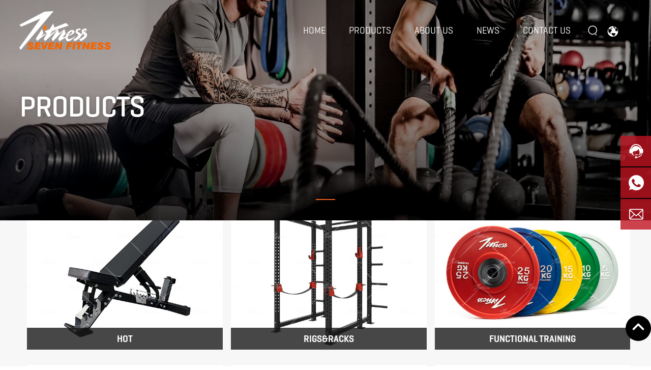

--- FILE ---
content_type: text/html; charset=UTF-8
request_url: https://www.7fitness.cn/product/799.html
body_size: 12274
content:
<!DOCTYPE html>
<!--Designed by Nantong subsidiary of CE Dongli Technology Co., Ltd.If you have any comments or suggestions please send your E-mail to dm-nantong@300.cn-->
<html lang="en"><head>
    
        <title>Products-NANTONG SEVEN FITNESS EQUIPMENT CO., LTD.</title>
        <meta name="description" content="NANTONG SEVEN FITNESS EQUIPMENT CO., LTD. Products Our Company is located in Nantong , Jiangsu, CHINA."/>
        <meta name="keywords" content="运动用品,RIGS&RACKS,FUNCTIONAL TRAINING,Products"/>
        <meta http-equiv="x-dns-prefetch-control" content="on" />
<link rel="dns-prefetch" href="//omo-oss-image.thefastimg.com"/>
<link rel="dns-prefetch" href="//dcloud-static01.faststatics.com"/>
    <link rel="shortcut icon " type="images/x-icon" href="/favicon.ico" />
    <link type="text/css" rel="stylesheet" href="/npublic/libs/css/ceccbootstrap.min.css,global.css?instance=new2024052117344461176&viewType=p&v=1744882224000&siteType=oper">
    <link type="text/css" rel="stylesheet" href="/css/site.css?instance=new2024052117344461176&viewType=p&v=1744882224000&siteType=oper">
    <link type="text/css" rel="stylesheet" href="/css/product_122fc56d7a50d8c744159e10773134ad.min.css?instance=new2024052117344461176&viewType=p&v=1744882224000&siteType=oper">
    <meta name="viewport" content="width=device-width, initial-scale=1, user-scalable=no" />
    <meta name="renderer" content="webkit" />
<meta name="force-rendering" content="webkit" />
<meta http-equiv="X-UA-Compatible" content="IE=edge,chrome=1" />
<script>
    window.env = 'product';
    window.tenant={"bossProductInstance":"NEW2024052117344461176","cdnFlag":"0","cusId":"3jF3@JcM96CqNAmrsuNG8o","domainSSL":"1","domainStatus":10,"flag":1,"foreign":true,"language":"en","domain":"www.7fitness.cn","makeDomain":"2405215050.p.make.dcloud.portal1.portal.thefastmake.com","mobileMakeDomain":"2405215050.m.make.dcloud.portal1.portal.thefastmake.com","mobileProductDomain":"2405215050.m.oper.dcloud.portal1.portal.fastoper.com","mobilePublishTime":1744882224000,"mobileStatus":8,"ningkerDomain":"FOREIGN_TRADE","pcPublishTime":1744882224000,"productDomain":"2405215050.p.oper.dcloud.portal1.portal.fastoper.com","siteType":"oper","status":6,"tenantId":363548,"unittype":"portal-saas","viewType":"p","code":"2405215050","productGroupId":"PG2024052117344300751","productVersion":"20240101"};
    window.pageObj={"instanceId":"new2024052117344461176","pageId":"da4c2aaf-27f1-4763-a6be-a4421a25e5d0","name":"Products","filename":"product","pageAddress":null,"appId":"143150160001","pageMotherSetIdList":["8534197a-60de-4fea-8e3a-bf19f0d27b73","head"],"pageMotherSetList":[{"instanceId":"new2024052117344461176","motherSetId":"8534197a-60de-4fea-8e3a-bf19f0d27b73","motherSetName":"伊婷人底部","motherViewType":null,"motherOperStatus":null,"motherSetImageUrl":"","motherSetDel":0,"motherSetLocation":1,"pageIds":null,"createTime":1648642181000,"updateTime":1648642181000,"version":0},{"instanceId":"new2024052117344461176","motherSetId":"head","motherSetName":"默认头部","motherViewType":null,"motherOperStatus":null,"motherSetImageUrl":"/productimg/mother/p/head.png","motherSetDel":1,"motherSetLocation":0,"pageIds":null,"createTime":1638277301000,"updateTime":1638277301000,"version":0}],"children":null,"batchCacheTPageList":null,"pageType":"1","contentType":"category","viewType":null,"imageUrl":null,"previewImg":null,"showOrder":4,"parentId":"0","bindId":null,"operStatus":"BUSINESS","del":0,"pageTypeName":null,"isHomePage":0,"isLoginPage":0,"isRegisterPage":null,"isDeafault":0,"isLoginCheck":null,"isSpecialPage":0,"isErrorPage":0,"isPermissionPage":null,"isShopPage":0,"isNavigation":null,"isFlowpage":0,"createTime":1719378963000,"updateTime":1719378963000,"_detailId":"799","renderInfo":{"host":"www.7fitness.cn","realhost":"www.7fitness.cn"}};
</script>
<script src="/npublic/libs/core/ceccjquery.min.js,require.min.js,lib.min.js,page.min.js?instance=new2024052117344461176&viewType=p&v=1744882224000&siteType=oper"></script>
<script src="/npublic/commonjs/common.min.js?instance=new2024052117344461176&viewType=p&v=1744882224000&siteType=oper"></script>
</head><body data-pageid="da4c2aaf-27f1-4763-a6be-a4421a25e5d0"><div class="main">

<div id="c_grid-116273709439191">    <div class="p_gridbox signal s_tmpl">
            <div id="content_box-116273709439191-0" class="d_gridCell_0 p_gridCell ND_empty"><div id="c_navigation_006_P_1244-16824331589960">
<div class="e_container-21 s_layout">
    <div class="cbox-21-0 p_item"><div class="e_image-16 s_img">
<script src="/upload/js/cad3cbcd652b4c8dae66739ffb12e220.js?instance=new2024052117344461176&viewType=p&v=1744882224000&siteType=oper"></script>
            <a href="/" target="_self">
        <img src="https://omo-oss-image.thefastimg.com/portal-saas/pg2024052117344300751/cms/image/e0f87a78-1766-4255-b3bc-12a5db01827a.webp" alt="" title="" la="la"/>
            </a>
</div></div>
    <div class="cbox-21-1 p_item"><div class="e_navigationA-30 " needjs="true">
<script src="/upload/js/4180f5ce4a174bf386421719d727f97d.js?instance=new2024052117344461176&viewType=p&v=1744882224000&siteType=oper"></script>
    <div class="p_navButton">
        <p class="p_iconBox">
            <svg t="1625644785779" class="icon p_openIcon" viewBox="0 0 1024 1024" version="1.1" xmlns="http://www.w3.org/2000/svg" p-id="5036" width="200" height="200"><path d="M793.93115234 342.36010742H230.21716308c-18.58886719 0-33.65112305-14.75738526-33.65112304-32.95898437s15.0704956-32.95898438 33.65112305-32.95898438h563.71398925c18.58886719 0 33.65112305 14.75738526 33.65112305 32.95898438 0 18.20983887-15.0704956 32.95898438-33.65112305 32.95898437zM793.93115234 732.80047607H230.21716308c-18.58886719 0-33.65112305-14.75738526-33.65112304-32.95898437s15.0704956-32.95898438 33.65112305-32.95898438h563.71398925c18.58886719 0 33.65112305 14.75738526 33.65112305 32.95898438s-15.0704956 32.95898438-33.65112305 32.95898437zM793.93115234 537.99639893H230.21716308c-18.58886719 0-33.65112305-14.75738526-33.65112304-32.95898438s15.0704956-32.95898438 33.65112305-32.95898437h563.71398925c18.58886719 0 33.65112305 14.75738526 33.65112305 32.95898437s-15.0704956 32.95898438-33.65112305 32.95898438z" p-id="5037"></path></svg>
        </p>
    </div>
    <div class="p_navContent">
        <div class="p_navButton">
            <p class="p_iconBox">
                <svg t="1625645389126" class="icon p_closeIcon" viewBox="0 0 1024 1024" version="1.1" xmlns="http://www.w3.org/2000/svg" p-id="5167" width="200" height="200"><path d="M798.72 225.73511147a44.78293333 44.78293333 0 0 0-31.85777813-13.19822294c-11.83288853 0-23.66577813 5.00622187-31.85777707 13.19822294L512 447.82933333 289.45066667 225.28a44.78293333 44.78293333 0 0 0-31.85777814-13.19822187c-11.83288853 0-23.66577813 5.00622187-32.31288853 13.19822187a45.32906667 45.32906667 0 0 0 0 64.17066667L447.82933333 512 225.28 734.54933333a45.32906667 45.32906667 0 1 0 64.17066667 64.17066667L512 576.17066667l222.54933333 222.54933333a45.32906667 45.32906667 0 1 0 64.17066667-64.17066667L576.17066667 512l222.54933333-222.54933333c17.29422187-17.29422187 17.29422187-46.42133333 0-63.7155552z" p-id="5168"></path></svg>
            </p>
        </div>
        <ul class="p_level1Box">
            <li class="p_level1Item">
                <p class="p_menu1Item js_editor_click">
                    <a href="/" target="">
                        <span>HOME</span>
                    </a>
                    
                </p>
            </li>
            <li class="p_level1Item">
                <p class="p_menu1Item js_editor_click">
                    <a href="/product.html" target="">
                        <span>PRODUCTS</span>
                    </a>
                    <svg t="1625735163067" class="icon p_jtIcon" viewBox="0 0 1024 1024" version="1.1" xmlns="http://www.w3.org/2000/svg" p-id="1486" width="200" height="200"><path d="M661.16183428 486.94732961L415.99871022 219.24359155c-13.37500289-14.59708438-35.98351032-15.54759219-50.51270128-2.24048272-14.59708438 13.37500289-15.54759219 35.98351032-2.24048272 50.51270127l223.09776396 243.60157549-222.89408371 244.28050967c-13.30710947 14.59708438-12.28870823 37.20559179 2.30837613 50.51270125 14.59708438 13.30710947 37.20559179 12.28870823 50.51270128-2.30837613l244.75576356-268.11109855c0.47525392-0.54314733 1.01840124-1.15418807 1.42576173-1.6973354 11.13452018-13.51078973 10.93083994-33.53934734-1.2899749-46.84645682z" p-id="1487"></path></svg>
                </p>
                <ul class="p_level2Box">
                    <li class="p_level2Item">
                        <p class="p_menu2Item js_editor_click">
                            <a href="/product/66/" target="">
                                <span>HOT</span>
                                <span class="pc_ej"><svg t="1625735163067" class="icon p_jtIcon" viewBox="0 0 1024 1024" version="1.1" xmlns="http://www.w3.org/2000/svg" p-id="1486" width="200" height="200"><path d="M661.16183428 486.94732961L415.99871022 219.24359155c-13.37500289-14.59708438-35.98351032-15.54759219-50.51270128-2.24048272-14.59708438 13.37500289-15.54759219 35.98351032-2.24048272 50.51270127l223.09776396 243.60157549-222.89408371 244.28050967c-13.30710947 14.59708438-12.28870823 37.20559179 2.30837613 50.51270125 14.59708438 13.30710947 37.20559179 12.28870823 50.51270128-2.30837613l244.75576356-268.11109855c0.47525392-0.54314733 1.01840124-1.15418807 1.42576173-1.6973354 11.13452018-13.51078973 10.93083994-33.53934734-1.2899749-46.84645682z" p-id="1487"></path></svg></span>
                            </a>
                            <svg t="1625735163067" class="icon p_jtIcon" viewBox="0 0 1024 1024" version="1.1" xmlns="http://www.w3.org/2000/svg" p-id="1486" width="200" height="200"><path d="M661.16183428 486.94732961L415.99871022 219.24359155c-13.37500289-14.59708438-35.98351032-15.54759219-50.51270128-2.24048272-14.59708438 13.37500289-15.54759219 35.98351032-2.24048272 50.51270127l223.09776396 243.60157549-222.89408371 244.28050967c-13.30710947 14.59708438-12.28870823 37.20559179 2.30837613 50.51270125 14.59708438 13.30710947 37.20559179 12.28870823 50.51270128-2.30837613l244.75576356-268.11109855c0.47525392-0.54314733 1.01840124-1.15418807 1.42576173-1.6973354 11.13452018-13.51078973 10.93083994-33.53934734-1.2899749-46.84645682z" p-id="1487"></path></svg>
                        </p>
                    </li>
                    <li class="p_level2Item">
                        <p class="p_menu2Item js_editor_click">
                            <a href="/product/67/" target="">
                                <span>RIGS&amp;RACKS</span>
                                <span class="pc_ej"><svg t="1625735163067" class="icon p_jtIcon" viewBox="0 0 1024 1024" version="1.1" xmlns="http://www.w3.org/2000/svg" p-id="1486" width="200" height="200"><path d="M661.16183428 486.94732961L415.99871022 219.24359155c-13.37500289-14.59708438-35.98351032-15.54759219-50.51270128-2.24048272-14.59708438 13.37500289-15.54759219 35.98351032-2.24048272 50.51270127l223.09776396 243.60157549-222.89408371 244.28050967c-13.30710947 14.59708438-12.28870823 37.20559179 2.30837613 50.51270125 14.59708438 13.30710947 37.20559179 12.28870823 50.51270128-2.30837613l244.75576356-268.11109855c0.47525392-0.54314733 1.01840124-1.15418807 1.42576173-1.6973354 11.13452018-13.51078973 10.93083994-33.53934734-1.2899749-46.84645682z" p-id="1487"></path></svg></span>
                            </a>
                            <svg t="1625735163067" class="icon p_jtIcon" viewBox="0 0 1024 1024" version="1.1" xmlns="http://www.w3.org/2000/svg" p-id="1486" width="200" height="200"><path d="M661.16183428 486.94732961L415.99871022 219.24359155c-13.37500289-14.59708438-35.98351032-15.54759219-50.51270128-2.24048272-14.59708438 13.37500289-15.54759219 35.98351032-2.24048272 50.51270127l223.09776396 243.60157549-222.89408371 244.28050967c-13.30710947 14.59708438-12.28870823 37.20559179 2.30837613 50.51270125 14.59708438 13.30710947 37.20559179 12.28870823 50.51270128-2.30837613l244.75576356-268.11109855c0.47525392-0.54314733 1.01840124-1.15418807 1.42576173-1.6973354 11.13452018-13.51078973 10.93083994-33.53934734-1.2899749-46.84645682z" p-id="1487"></path></svg>
                        </p>
                    </li>
                    <li class="p_level2Item">
                        <p class="p_menu2Item js_editor_click">
                            <a href="/product/68/" target="">
                                <span>FUNCTIONAL TRAINING</span>
                                <span class="pc_ej"><svg t="1625735163067" class="icon p_jtIcon" viewBox="0 0 1024 1024" version="1.1" xmlns="http://www.w3.org/2000/svg" p-id="1486" width="200" height="200"><path d="M661.16183428 486.94732961L415.99871022 219.24359155c-13.37500289-14.59708438-35.98351032-15.54759219-50.51270128-2.24048272-14.59708438 13.37500289-15.54759219 35.98351032-2.24048272 50.51270127l223.09776396 243.60157549-222.89408371 244.28050967c-13.30710947 14.59708438-12.28870823 37.20559179 2.30837613 50.51270125 14.59708438 13.30710947 37.20559179 12.28870823 50.51270128-2.30837613l244.75576356-268.11109855c0.47525392-0.54314733 1.01840124-1.15418807 1.42576173-1.6973354 11.13452018-13.51078973 10.93083994-33.53934734-1.2899749-46.84645682z" p-id="1487"></path></svg></span>
                            </a>
                            <svg t="1625735163067" class="icon p_jtIcon" viewBox="0 0 1024 1024" version="1.1" xmlns="http://www.w3.org/2000/svg" p-id="1486" width="200" height="200"><path d="M661.16183428 486.94732961L415.99871022 219.24359155c-13.37500289-14.59708438-35.98351032-15.54759219-50.51270128-2.24048272-14.59708438 13.37500289-15.54759219 35.98351032-2.24048272 50.51270127l223.09776396 243.60157549-222.89408371 244.28050967c-13.30710947 14.59708438-12.28870823 37.20559179 2.30837613 50.51270125 14.59708438 13.30710947 37.20559179 12.28870823 50.51270128-2.30837613l244.75576356-268.11109855c0.47525392-0.54314733 1.01840124-1.15418807 1.42576173-1.6973354 11.13452018-13.51078973 10.93083994-33.53934734-1.2899749-46.84645682z" p-id="1487"></path></svg>
                        </p>
                    </li>
                    <li class="p_level2Item">
                        <p class="p_menu2Item js_editor_click">
                            <a href="/product/70/" target="">
                                <span>WEIGHTS</span>
                                <span class="pc_ej"><svg t="1625735163067" class="icon p_jtIcon" viewBox="0 0 1024 1024" version="1.1" xmlns="http://www.w3.org/2000/svg" p-id="1486" width="200" height="200"><path d="M661.16183428 486.94732961L415.99871022 219.24359155c-13.37500289-14.59708438-35.98351032-15.54759219-50.51270128-2.24048272-14.59708438 13.37500289-15.54759219 35.98351032-2.24048272 50.51270127l223.09776396 243.60157549-222.89408371 244.28050967c-13.30710947 14.59708438-12.28870823 37.20559179 2.30837613 50.51270125 14.59708438 13.30710947 37.20559179 12.28870823 50.51270128-2.30837613l244.75576356-268.11109855c0.47525392-0.54314733 1.01840124-1.15418807 1.42576173-1.6973354 11.13452018-13.51078973 10.93083994-33.53934734-1.2899749-46.84645682z" p-id="1487"></path></svg></span>
                            </a>
                            <svg t="1625735163067" class="icon p_jtIcon" viewBox="0 0 1024 1024" version="1.1" xmlns="http://www.w3.org/2000/svg" p-id="1486" width="200" height="200"><path d="M661.16183428 486.94732961L415.99871022 219.24359155c-13.37500289-14.59708438-35.98351032-15.54759219-50.51270128-2.24048272-14.59708438 13.37500289-15.54759219 35.98351032-2.24048272 50.51270127l223.09776396 243.60157549-222.89408371 244.28050967c-13.30710947 14.59708438-12.28870823 37.20559179 2.30837613 50.51270125 14.59708438 13.30710947 37.20559179 12.28870823 50.51270128-2.30837613l244.75576356-268.11109855c0.47525392-0.54314733 1.01840124-1.15418807 1.42576173-1.6973354 11.13452018-13.51078973 10.93083994-33.53934734-1.2899749-46.84645682z" p-id="1487"></path></svg>
                        </p>
                    </li>
                    <li class="p_level2Item">
                        <p class="p_menu2Item js_editor_click">
                            <a href="/product/71/" target="">
                                <span>FITNESS EQUIPMENT</span>
                                <span class="pc_ej"><svg t="1625735163067" class="icon p_jtIcon" viewBox="0 0 1024 1024" version="1.1" xmlns="http://www.w3.org/2000/svg" p-id="1486" width="200" height="200"><path d="M661.16183428 486.94732961L415.99871022 219.24359155c-13.37500289-14.59708438-35.98351032-15.54759219-50.51270128-2.24048272-14.59708438 13.37500289-15.54759219 35.98351032-2.24048272 50.51270127l223.09776396 243.60157549-222.89408371 244.28050967c-13.30710947 14.59708438-12.28870823 37.20559179 2.30837613 50.51270125 14.59708438 13.30710947 37.20559179 12.28870823 50.51270128-2.30837613l244.75576356-268.11109855c0.47525392-0.54314733 1.01840124-1.15418807 1.42576173-1.6973354 11.13452018-13.51078973 10.93083994-33.53934734-1.2899749-46.84645682z" p-id="1487"></path></svg></span>
                            </a>
                            <svg t="1625735163067" class="icon p_jtIcon" viewBox="0 0 1024 1024" version="1.1" xmlns="http://www.w3.org/2000/svg" p-id="1486" width="200" height="200"><path d="M661.16183428 486.94732961L415.99871022 219.24359155c-13.37500289-14.59708438-35.98351032-15.54759219-50.51270128-2.24048272-14.59708438 13.37500289-15.54759219 35.98351032-2.24048272 50.51270127l223.09776396 243.60157549-222.89408371 244.28050967c-13.30710947 14.59708438-12.28870823 37.20559179 2.30837613 50.51270125 14.59708438 13.30710947 37.20559179 12.28870823 50.51270128-2.30837613l244.75576356-268.11109855c0.47525392-0.54314733 1.01840124-1.15418807 1.42576173-1.6973354 11.13452018-13.51078973 10.93083994-33.53934734-1.2899749-46.84645682z" p-id="1487"></path></svg>
                        </p>
                    </li>
                    <li class="p_level2Item">
                        <p class="p_menu2Item js_editor_click">
                            <a href="/product/72/" target="">
                                <span>ACCESSORY</span>
                                <span class="pc_ej"><svg t="1625735163067" class="icon p_jtIcon" viewBox="0 0 1024 1024" version="1.1" xmlns="http://www.w3.org/2000/svg" p-id="1486" width="200" height="200"><path d="M661.16183428 486.94732961L415.99871022 219.24359155c-13.37500289-14.59708438-35.98351032-15.54759219-50.51270128-2.24048272-14.59708438 13.37500289-15.54759219 35.98351032-2.24048272 50.51270127l223.09776396 243.60157549-222.89408371 244.28050967c-13.30710947 14.59708438-12.28870823 37.20559179 2.30837613 50.51270125 14.59708438 13.30710947 37.20559179 12.28870823 50.51270128-2.30837613l244.75576356-268.11109855c0.47525392-0.54314733 1.01840124-1.15418807 1.42576173-1.6973354 11.13452018-13.51078973 10.93083994-33.53934734-1.2899749-46.84645682z" p-id="1487"></path></svg></span>
                            </a>
                            <svg t="1625735163067" class="icon p_jtIcon" viewBox="0 0 1024 1024" version="1.1" xmlns="http://www.w3.org/2000/svg" p-id="1486" width="200" height="200"><path d="M661.16183428 486.94732961L415.99871022 219.24359155c-13.37500289-14.59708438-35.98351032-15.54759219-50.51270128-2.24048272-14.59708438 13.37500289-15.54759219 35.98351032-2.24048272 50.51270127l223.09776396 243.60157549-222.89408371 244.28050967c-13.30710947 14.59708438-12.28870823 37.20559179 2.30837613 50.51270125 14.59708438 13.30710947 37.20559179 12.28870823 50.51270128-2.30837613l244.75576356-268.11109855c0.47525392-0.54314733 1.01840124-1.15418807 1.42576173-1.6973354 11.13452018-13.51078973 10.93083994-33.53934734-1.2899749-46.84645682z" p-id="1487"></path></svg>
                        </p>
                    </li>
                </ul>
            </li>
            <li class="p_level1Item">
                <p class="p_menu1Item js_editor_click">
                    <a href="/Abouts.html" target="">
                        <span>ABOUT US</span>
                    </a>
                    
                </p>
            </li>
            <li class="p_level1Item">
                <p class="p_menu1Item js_editor_click">
                    <a href="/news/1/" target="">
                        <span>NEWS</span>
                    </a>
                    
                </p>
            </li>
            <li class="p_level1Item">
                <p class="p_menu1Item js_editor_click">
                    <a href="/Contact.html" target="">
                        <span>CONTACT US</span>
                    </a>
                    
                </p>
            </li>
        </ul>

    </div>
</div>

</div>
    <div class="cbox-21-2 p_item"><div class="e_container-22 s_layout">
    <div class="cbox-22-0 p_item">

<script src="/upload/js/5a0fb8399bff41f9adff2fe4d9ab61bb.js?instance=new2024052117344461176&viewType=p&v=1744882224000&siteType=oper"></script>
<script src="/upload/js/a8e17cb383a74d56bd2bc653e6f4dad7.js?instance=new2024052117344461176&viewType=p&v=1744882224000&siteType=oper"></script>

<div class="e_html-29 s_list">
    <div class="top_search">
  <a href="javascript: openDialog('1744879501554')" class="seabtn">
        <svg t="1652770363473" class="icon" viewBox="0 0 1024 1024" version="1.1" xmlns="http://www.w3.org/2000/svg" p-id="1959" width="200" height="200"><path d="M474.453333 884.053333c-225.28 0-409.6-184.32-409.6-409.6s184.32-409.6 409.6-409.6 409.6 184.32 409.6 409.6-184.32 409.6-409.6 409.6z m0-68.266666c187.733333 0 341.333333-153.6 341.333334-341.333334s-153.6-341.333333-341.333334-341.333333-341.333333 153.6-341.333333 341.333333 153.6 341.333333 341.333333 341.333334z m252.586667 54.613333c-13.653333-13.653333-10.24-37.546667 3.413333-47.786667s37.546667-10.24 47.786667 3.413334l64.853333 78.506666c13.653333 13.653333 10.24 37.546667-3.413333 47.786667s-37.546667 10.24-47.786667-3.413333l-64.853333-78.506667z" p-id="1960"></path></svg>
  </a>
</div>

<div class="version">
    <i class="v_icon"><a href="/Contact.html"><svg t="1670922422729" class="icon" viewBox="0 0 1024 1024" version="1.1" xmlns="http://www.w3.org/2000/svg" p-id="4937" width="200" height="200"><path d="M511.163 62.422c-242.734 0-439.51 196.775-439.51 439.51s196.776 439.51 439.51 439.51 439.51-196.776 439.51-439.51-196.776-439.51-439.51-439.51zM548.7 93.559s27.53-15.968 37.11-6.388c9.58 9.58 43.113-1.596 129.338 49.5 0 0-18.99 20.252-23.143 19.037 2.424 4.403 9.876 17.825 15.159 26.122 6.387 10.03 7.984 10.728 7.984 10.728l-6.388 9.58 6.388 1.596c-6.388-1.596-9.58 17.564-18.825 20.758-9.244 3.194 2.857 20.758-0.336 23.951-3.193 3.194 1.597 31.936 0 48.865-1.596 16.93-7.983 2.231-15.967 0-7.984-2.23-20.758-7.35-21.85-12.14-1.094-4.79-3.698-19.16-0.505-27.144 3.193-7.984-9.58-15.968-15.968-21.823-6.388-5.856-31.935 1.065-36.726 0-4.79-1.066-7.983-14.903-7.983-27.677s22.355 1.597 34.936 0c12.582-1.596 14.564-33.431 14.564-33.431l-0.723-27.062c-5.162-2.064-6.005-4.74 2.32-8.168 0 0-27.146-6.387-33.532 7.984-6.388 14.372-9.58 12.976-11.178 27.246-1.596 14.27-26.613 1.697-32.467 0-5.855-1.698-21.823-20.86-21.823-20.86 4.79-11.177 7.983-19.16 7.983-19.16l-8.368-19.16V93.559zM296.797 242.058c2.708-3.614 20.757-35.13 43.113-25.548 22.355 9.58 36.725-11.177 36.725-11.177s32.823-33.532 34.774-28.742l1.951 4.79c-1.951-4.79 27.146-12.774 30.338 3.194 3.194 15.967 22.356 24.001 22.356 24.001s-11.178 19.112-7.984 33.482c3.193 14.371 14.371 17.564 7.984 30.339-6.388 12.774-19.162 17.564-22.356 23.951-3.193 6.388-29.451-20.757-32.29-30.339-2.839-9.58-16.868-19.16-29.015-15.967-12.146 3.194-44.082 11.177-50.468 7.984-6.387-3.194-42.61-5.986-35.128-15.968zM724.73 711.507c-12.774 33.532-43.113 91.016-59.08 106.983-15.968 15.968-35.13 46.307-49.5 57.484-14.371 11.177-14.371 31.935-31.935 30.339-17.564-1.597-38.323-51.097-33.532-63.871 4.79-12.774-87.822-35.13-87.822-35.13s-39.92-4.79-47.903-81.434c-1.422-13.64-2.334-23.32-2.879-30.043-11.998-5.302-59.06-24.783-88.137-17.86-33.532 7.984-41.516-10.653-70.258-14.907l-49.5-45.77s-81.434-94.21-71.854-110.177c9.58-15.968 9.58-59.08 11.177-68.66 1.597-9.581-12.744-70.26-11.961-78.243 0.784-7.984-11.99-38.323-11.99-38.323s30.339-63.87 35.129-63.87 22.355 54.29 39.92 55.886c17.563 1.597 65.466-1.596 72.652-9.58 7.186-7.984 13.572-17.564 21.556-17.564 7.984 0 7.984-4.79 22.355 1.597 14.371 6.387 30.339 15.967 36.725 25.547 6.388 9.58-4.79 28.742 28.742 28.742s33.532-7.984 38.323 14.371c4.79 22.356 10.467 71.855-3.548 75.049-14.016 3.193-55.532 51.804-52.338 67.418 3.194 15.614 3.194 39.565-3.194 53.936-6.387 14.37-11.177 19.16-35.129 17.564-23.951-1.597-44.2-14.372-50.842 4.79-6.642 19.161-19.348 62.327 2.94 57.969 0 0 35.128-10.692 47.902 0 12.774 10.692 94.21 45.82 94.21 45.82s73.45-79.838 188.418-28.741l19.162 12.774 31.935-6.943s41.515-12.219 55.887-9.025l14.371 3.194v-6.388c-0.002 0.002 12.772 33.534-0.002 67.066z m186.822-182.031s-9.58-14.371-9.58-29.487-11.178-13.626-11.178-32.786c0-19.162-14.371-12.774-23.951-25.548s-14.372 4.79-22.355 6.387c-7.984 1.597-6.388 14.372-14.372 29.54-7.984 15.17-28.741 24.75-35.129 21.911-6.387-2.84-30.339-24.305-31.935-29.097-1.597-4.79-33.532-31.935-32.646-38.322 0.887-6.388-8.87-39.92-15.257-55.887-6.388-15.968 0-78.877 0-78.877-9.58-5.424 87.822-45.672 75.048-50.462-12.774-4.79-19.161-57.483-19.161-57.483l46.483 23.951c46.484 23.952 105.21 213.968 105.21 213.968v54.29l-11.177 47.902z" p-id="4938"></path></svg></a></i>
    <div class="version_show">
        <ul>
            
          <li>
                <a href="http://cn.7fitness.cn">
                  
                    中文版
                </a>
            </li>
<li>
                <a href="http://www.7fitness.cn">
                   
                    English
                </a>
            </li>
          <li>
                <a href="http://ru.7fitness.cn">
                   
                    Русский
                </a>
            </li>

        </ul>
    </div>
</div>


</div></div>
</div></div>
</div>
 <input type="hidden" name="propJson" value='{&quot;setting_3&quot;:{},&quot;href_16&quot;:{&quot;transport&quot;:[],&quot;type&quot;:&quot;link&quot;,&quot;value&quot;:&quot;/&quot;,&quot;target&quot;:&quot;_self&quot;},&quot;space_16&quot;:0,&quot;setting_16&quot;:{&quot;fit&quot;:&quot;contain&quot;,&quot;isLazy&quot;:&quot;false&quot;},&quot;showArrow_30&quot;:true}'/></div></div>
    </div>
</div>
<div id="c_banner_027_P_034-17226657063130">
<link type="text/css" rel="stylesheet" href="/upload/css/8216a2f9685c427d97b10222a4cb15af.css?instance=undefined&viewType=undefined&v=undefined&siteType=undefined">
<div class="e_bannerA-2 s_list homeBanner" needjs="false">
    <div class="swiper-container" >
        <div class="swiper-wrapper p_swiperContainer">
            <div class="swiper-slide p_slide">
                    <div class="p_img">
                        <a href="javascript:;">
                             
                            <img src="https://omo-oss-image.thefastimg.com/portal-saas/pg2024052117344300751/cms/image/a0d9c11f-a779-4dd1-86ae-b92c96b34786.jpg" alt="PRODUCTS" title="PRODUCTS" la="la"/>
                            
                        </a>
                    </div>
                <div class="p_info ">
                    <div>
                        <h3 class="text-white p_btitle">
                            <a href="javascript:;" >
                            PRODUCTS
                            </a>
                        </h3>
                        <h6 class="text-white p_subtitle">PRODUCTS</h6>
                    </div>
                </div>
            </div>
        </div>
        <div class="swiper-pagination p_pagenation"></div>
    </div>
</div>
<script src="/upload/js/f25b589bb34b470fab1681b155b5bc52.js?instance=new2024052117344461176&viewType=p&v=1744882224000&siteType=oper"></script>
 <input type="hidden" name="propJson" value='{&quot;settings_2&quot;:{&quot;pagination&quot;:true,&quot;showText&quot;:true,&quot;autoplay&quot;:false,&quot;speed&quot;:0,&quot;videoLoop&quot;:false,&quot;videoControlor&quot;:false,&quot;isThumb&quot;:&quot;false&quot;,&quot;navigation&quot;:false,&quot;effect&quot;:&quot;slide&quot;,&quot;videoAutoplay&quot;:false,&quot;videoMouted&quot;:true,&quot;deplay&quot;:4,&quot;direction&quot;:&quot;horizontal&quot;}}'/></div><div id="c_static_001-17150948903010">
<div class="e_breadcrumb-1 s_list" needjs="true">
    <ul class="p_breadcrumb">
        <!-- first-child -->
        <li class="p_breadcrumbItem">
            <a href="/">
                <!-- 图标 -->
                <span class="text-secondary p_icon">
                    <svg t="1631185047228" class="icon" viewBox="0 0 1029 1024" version="1.1"
                         xmlns="http://www.w3.org/2000/svg" p-id="1034" width="200" height="200">
                        <path d="M44.799492 528.986943a42.836848 42.836848 0 0 1-31.231646-13.567846 42.725916 42.725916 0 0 1 2.133309-60.329983L491.685094 11.446142a42.68325 42.68325 0 0 1 58.538003 0.34133l465.658723 443.642972c17.066473 16.21315 17.749132 43.26351 1.45065 60.329983s-43.26351 17.749132-60.329983 1.45065L520.442102 101.301124 73.897829 517.552406c-8.27724 7.679913-18.687788 11.434537-29.098337 11.434537z"
                              p-id="1035"></path>
                        <path d="M752.716803 1024H282.876794c-111.188073 0-201.640381-86.697684-201.640381-193.27781V434.524014c0-23.551733 19.11445-42.666183 42.666183-42.666183s42.666183 19.11445 42.666183 42.666183v396.283509c0 59.476659 52.138076 107.945443 116.308015 107.945443h469.925341c64.084607 0 116.308015-48.383452 116.308015-107.945443V434.524014c0-23.551733 19.11445-42.666183 42.666183-42.666183s42.666183 19.11445 42.666183 42.666183v396.283509c-0.085332 106.494793-90.537641 193.192477-201.725713 193.192477z"
                              p-id="1036"></path>
                        <path d="M657.400549 1017.173411H383.142324c-23.551733 0-42.666183-19.11445-42.666183-42.666183V625.839179c0-23.551733 19.11445-42.666183 42.666183-42.666183h274.258225c23.551733 0 42.666183 19.11445 42.666184 42.666183v348.668049c0 23.551733-19.11445 42.666183-42.666184 42.666183z m-231.592041-85.332367h188.925858V668.505362H425.808508v263.335682z"
                              p-id="1037"></path>
                    </svg>
                </span>
                <!-- 图标 -->
                <span class="text-secondary p_title">Home page</span>
            </a>
        </li>
    </ul>
</div>

 <input type="hidden" name="propJson" value='{}'/></div><div id="c_static_001-17116717297160">
<div class="e_container-1 s_layout">
    <div class="cbox-1-0 p_item"><p class="e_text-2 s_subtitle2">
    EXPLORE OUR PRODUCTS
</p><p class="e_text-3 s_subtitle2">
    Product Series
</p></div>
</div>
 <input type="hidden" name="propJson" value='{&quot;prompt_3&quot;:&quot;&quot;,&quot;href_3&quot;:{&quot;transport&quot;:[],&quot;type&quot;:&quot;none&quot;,&quot;value&quot;:&quot;&quot;,&quot;target&quot;:&quot;_self&quot;},&quot;href_2&quot;:{&quot;transport&quot;:[],&quot;type&quot;:&quot;none&quot;,&quot;value&quot;:&quot;&quot;,&quot;target&quot;:&quot;_self&quot;},&quot;prompt_2&quot;:&quot;&quot;}'/></div><div id="c_static_001-17116326320080">
<div class="e_loop-1 s_list" needjs="true" ds-id="" elem-id="e_loop-1">
    <div class="">

        
            <div class="p_list">
                <div class="cbox-1 p_loopitem"><div class="e_container-2 s_layout">
    <div class="cbox-2-0 p_item"><div class="e_container-3 s_layout">
    <div class="cbox-3-0 p_item"><div class="e_container-4 s_layout">
    <div class="cbox-4-0 p_item"><div class="e_image-5 s_img">
                    <a href="/product/66/" target="_blank">
                    <img src="https://omo-oss-image.thefastimg.com/portal-saas/pg2024052117344300751/cms/image/a3aef1ff-69cb-42ea-b6ed-94c34757a5bd.jpg" alt="HOT" title="HOT" la="la" needthumb="true"/>
                    </a>
</div><div class="e_container-6 s_layout">
    <div class="cbox-6-0 p_item"><div class="e_container-7 s_layout">
    <div class="cbox-7-0 p_item"><p class="e_text-8 s_title">
        <a href="/product/66/" target="_blank">
        HOT
        </a>
</p><a class="e_button-9 s_button2 btn btn-primary " href="/product_list/STRENGTH_TRAINING.html" target="_self">
    <span>EXPLORE NOW</span> 
</a>


</div>
</div></div>
</div></div>
</div></div>
</div></div>
</div></div>
                <div class="cbox-1 p_loopitem"><div class="e_container-2 s_layout">
    <div class="cbox-2-0 p_item"><div class="e_container-3 s_layout">
    <div class="cbox-3-0 p_item"><div class="e_container-4 s_layout">
    <div class="cbox-4-0 p_item"><div class="e_image-5 s_img">
                    <a href="/product/67/" target="_blank">
                    <img src="https://omo-oss-image.thefastimg.com/portal-saas/pg2024052117344300751/cms/image/50872bda-37fa-49af-aa15-c5faf603b90e.jpg" alt="RIGS&RACKS" title="RIGS&RACKS" la="la" needthumb="true"/>
                    </a>
</div><div class="e_container-6 s_layout">
    <div class="cbox-6-0 p_item"><div class="e_container-7 s_layout">
    <div class="cbox-7-0 p_item"><p class="e_text-8 s_title">
        <a href="/product/67/" target="_blank">
        RIGS&RACKS
        </a>
</p><a class="e_button-9 s_button2 btn btn-primary " href="/product_list/STRENGTH_TRAINING.html" target="_self">
    <span>EXPLORE NOW</span> 
</a>


</div>
</div></div>
</div></div>
</div></div>
</div></div>
</div></div>
                <div class="cbox-1 p_loopitem"><div class="e_container-2 s_layout">
    <div class="cbox-2-0 p_item"><div class="e_container-3 s_layout">
    <div class="cbox-3-0 p_item"><div class="e_container-4 s_layout">
    <div class="cbox-4-0 p_item"><div class="e_image-5 s_img">
                    <a href="/product/68/" target="_blank">
                    <img src="https://omo-oss-image.thefastimg.com/portal-saas/pg2024052117344300751/cms/image/98d5d977-9db8-4ec2-8315-13b4c169e24d.jpg" alt="FUNCTIONAL TRAINING" title="FUNCTIONAL TRAINING" la="la" needthumb="true"/>
                    </a>
</div><div class="e_container-6 s_layout">
    <div class="cbox-6-0 p_item"><div class="e_container-7 s_layout">
    <div class="cbox-7-0 p_item"><p class="e_text-8 s_title">
        <a href="/product/68/" target="_blank">
        FUNCTIONAL TRAINING
        </a>
</p><a class="e_button-9 s_button2 btn btn-primary " href="/product_list/STRENGTH_TRAINING.html" target="_self">
    <span>EXPLORE NOW</span> 
</a>


</div>
</div></div>
</div></div>
</div></div>
</div></div>
</div></div>
                <div class="cbox-1 p_loopitem"><div class="e_container-2 s_layout">
    <div class="cbox-2-0 p_item"><div class="e_container-3 s_layout">
    <div class="cbox-3-0 p_item"><div class="e_container-4 s_layout">
    <div class="cbox-4-0 p_item"><div class="e_image-5 s_img">
                    <a href="/product/70/" target="_blank">
                    <img src="https://omo-oss-image.thefastimg.com/portal-saas/pg2024052117344300751/cms/image/2bf30a38-6998-40ad-ad0c-ceb557392ffa.jpg" alt="WEIGHTS" title="WEIGHTS" la="la" needthumb="true"/>
                    </a>
</div><div class="e_container-6 s_layout">
    <div class="cbox-6-0 p_item"><div class="e_container-7 s_layout">
    <div class="cbox-7-0 p_item"><p class="e_text-8 s_title">
        <a href="/product/70/" target="_blank">
        WEIGHTS
        </a>
</p><a class="e_button-9 s_button2 btn btn-primary " href="/product_list/STRENGTH_TRAINING.html" target="_self">
    <span>EXPLORE NOW</span> 
</a>


</div>
</div></div>
</div></div>
</div></div>
</div></div>
</div></div>
                <div class="cbox-1 p_loopitem"><div class="e_container-2 s_layout">
    <div class="cbox-2-0 p_item"><div class="e_container-3 s_layout">
    <div class="cbox-3-0 p_item"><div class="e_container-4 s_layout">
    <div class="cbox-4-0 p_item"><div class="e_image-5 s_img">
                    <a href="/product/71/" target="_blank">
                    <img src="https://omo-oss-image.thefastimg.com/portal-saas/pg2024052117344300751/cms/image/4cf2c7b6-462f-477f-9b88-9b0128ca14d7.jpg" alt="FITNESS EQUIPMENT" title="FITNESS EQUIPMENT" la="la" needthumb="true"/>
                    </a>
</div><div class="e_container-6 s_layout">
    <div class="cbox-6-0 p_item"><div class="e_container-7 s_layout">
    <div class="cbox-7-0 p_item"><p class="e_text-8 s_title">
        <a href="/product/71/" target="_blank">
        FITNESS EQUIPMENT
        </a>
</p><a class="e_button-9 s_button2 btn btn-primary " href="/product_list/STRENGTH_TRAINING.html" target="_self">
    <span>EXPLORE NOW</span> 
</a>


</div>
</div></div>
</div></div>
</div></div>
</div></div>
</div></div>
                <div class="cbox-1 p_loopitem"><div class="e_container-2 s_layout">
    <div class="cbox-2-0 p_item"><div class="e_container-3 s_layout">
    <div class="cbox-3-0 p_item"><div class="e_container-4 s_layout">
    <div class="cbox-4-0 p_item"><div class="e_image-5 s_img">
                    <a href="/product/72/" target="_blank">
                    <img src="https://omo-oss-image.thefastimg.com/portal-saas/pg2024052117344300751/cms/image/7d6afc0d-f02d-4763-9739-684f52a58e54.jpg" alt="ACCESSORY" title="ACCESSORY" la="la" needthumb="true"/>
                    </a>
</div><div class="e_container-6 s_layout">
    <div class="cbox-6-0 p_item"><div class="e_container-7 s_layout">
    <div class="cbox-7-0 p_item"><p class="e_text-8 s_title">
        <a href="/product/72/" target="_blank">
        ACCESSORY
        </a>
</p><a class="e_button-9 s_button2 btn btn-primary " href="/product_list/STRENGTH_TRAINING.html" target="_self">
    <span>EXPLORE NOW</span> 
</a>


</div>
</div></div>
</div></div>
</div></div>
</div></div>
</div></div>
            </div>
            <div class="p_page">
                
            <div class="page_con"></div>
        
            </div>
        
    </div>
    <input type="hidden" name="_config" value="{&quot;ignoreEmptyCheck&quot;:true,&quot;cname&quot;:&quot;分类-分类列表&quot;,&quot;type&quot;:&quot;list&quot;,&quot;params&quot;:{&quot;size&quot;:9,&quot;query&quot;:[{&quot;valueName&quot;:&quot;New_Products&quot;,&quot;dataType&quot;:&quot;number&quot;,&quot;operator&quot;:&quot;eq&quot;,&quot;metaPosition&quot;:null,&quot;filter&quot;:&quot;ignore-empty-check&quot;,&quot;esField&quot;:&quot;CID&quot;,&quot;groupName&quot;:&quot;数据展示条件,默认条件组&quot;,&quot;groupEnd&quot;:&quot;2,1&quot;,&quot;field&quot;:&quot;CID&quot;,&quot;sourceType&quot;:&quot;static&quot;,&quot;logic&quot;:&quot;and&quot;,&quot;groupBegin&quot;:&quot;1,2&quot;,&quot;value&quot;:&quot;1255479696254717952&quot;,&quot;fieldType&quot;:null,&quot;configurable&quot;:{&quot;sourceType&quot;:&quot;page&quot;,&quot;type&quot;:&quot;normal&quot;,&quot;value&quot;:&quot;_detailId&quot;}}],&quot;header&quot;:{&quot;Data-Query-Es-Field&quot;:&quot;list,page&quot;,&quot;Data-Query-Random&quot;:0,&quot;Data-Query-Field&quot;:&quot;list,page&quot;},&quot;from&quot;:0,&quot;sort&quot;:[],&quot;_detailId&quot;:&quot;799&quot;},&quot;valueUrl&quot;:&quot;/fwebapi/product/datasource/143150160001/category/list/param/value&quot;,&quot;priority&quot;:0,&quot;_dataFilter&quot;:{&quot;filter&quot;:false,&quot;showCondition&quot;:false,&quot;conditionExclude&quot;:false,&quot;showSearch&quot;:false,&quot;currentConditionHide&quot;:false,&quot;selectFirstCondition&quot;:false,&quot;fields&quot;:[],&quot;viscidityEnableShowAll&quot;:false,&quot;cascaderEnable&quot;:false,&quot;showSearchCname&quot;:&quot;&quot;,&quot;viscidityEnable&quot;:false,&quot;viscidityEnableShowFirst&quot;:false},&quot;appId&quot;:&quot;143150160001&quot;,&quot;sourceUuid&quot;:&quot;cf7b7687c16e4435b852cb9504df4556&quot;,&quot;pageParams&quot;:[],&quot;metaUrl&quot;:&quot;/fwebapi/product/datasource/143150160001/category/list/meta&quot;,&quot;disabled&quot;:false,&quot;api&quot;:&quot;/fwebapi/product/productCategory/getList&quot;,&quot;id&quot;:&quot;datasource1&quot;,&quot;apiId&quot;:&quot;category&quot;,&quot;reqKey&quot;:&quot;/fwebapi/product/productCategory/getList|{\&quot;size\&quot;:9,\&quot;query\&quot;:[{\&quot;valueName\&quot;:\&quot;New_Products\&quot;,\&quot;dataType\&quot;:\&quot;number\&quot;,\&quot;operator\&quot;:\&quot;eq\&quot;,\&quot;metaPosition\&quot;:null,\&quot;filter\&quot;:\&quot;ignore-empty-check\&quot;,\&quot;esField\&quot;:\&quot;CID\&quot;,\&quot;groupName\&quot;:\&quot;数据展示条件,默认条件组\&quot;,\&quot;groupEnd\&quot;:\&quot;2,1\&quot;,\&quot;field\&quot;:\&quot;CID\&quot;,\&quot;sourceType\&quot;:\&quot;static\&quot;,\&quot;logic\&quot;:\&quot;and\&quot;,\&quot;groupBegin\&quot;:\&quot;1,2\&quot;,\&quot;value\&quot;:\&quot;1255479696254717952\&quot;,\&quot;fieldType\&quot;:null,\&quot;configurable\&quot;:{\&quot;sourceType\&quot;:\&quot;page\&quot;,\&quot;type\&quot;:\&quot;normal\&quot;,\&quot;value\&quot;:\&quot;_detailId\&quot;}}],\&quot;header\&quot;:{\&quot;Data-Query-Es-Field\&quot;:\&quot;list,page\&quot;,\&quot;Data-Query-Random\&quot;:0,\&quot;Data-Query-Field\&quot;:\&quot;list,page\&quot;},\&quot;from\&quot;:0,\&quot;sort\&quot;:[],\&quot;_detailId\&quot;:\&quot;799\&quot;}|{\&quot;Data-Query-Es-Field\&quot;:\&quot;list,page\&quot;,\&quot;Data-Query-Random\&quot;:0,\&quot;Data-Query-Field\&quot;:\&quot;list,page\&quot;}&quot;}">
    <input type="hidden" name="view" value="product">
    <input type="hidden" name="pageParamsJson" value="{&quot;size&quot;:9,&quot;from&quot;:0,&quot;totalCount&quot;:6}">
    <input type="hidden" name="i18nJson" value="{&quot;confirm_1&quot;:&quot;OK&quot;,&quot;loadMore_1&quot;:&quot;Click to load more&quot;,&quot;loadNow_1&quot;:&quot;Loading&quot;,&quot;noMore_1&quot;:&quot;No more&quot;,&quot;pageItem_1&quot;:&quot;picecs&quot;,&quot;noData_1&quot;:&quot;No data&quot;,&quot;pageJump_1&quot;:&quot;proceed&quot;,&quot;totalAcount_1&quot;:&quot;Total X&quot;,&quot;conditions_1&quot;:&quot;condition:&quot;,&quot;pageWhole_1&quot;:&quot;in total&quot;,&quot;pageUnit_1&quot;:&quot;page&quot;,&quot;clearConditions_1&quot;:&quot;clear condition&quot;}">

</div>
 <input type="hidden" name="propJson" value='{&quot;page_1&quot;:{&quot;size&quot;:6,&quot;from&quot;:0,&quot;totalCount&quot;:100},&quot;href_9&quot;:{&quot;transport&quot;:[],&quot;type&quot;:&quot;link&quot;,&quot;value&quot;:&quot;/product_list/STRENGTH_TRAINING.html&quot;,&quot;target&quot;:&quot;_self&quot;},&quot;href_8&quot;:{&quot;transport&quot;:[],&quot;type&quot;:&quot;field&quot;,&quot;value&quot;:&quot;categoryUrlObject&quot;,&quot;target&quot;:&quot;_blank&quot;},&quot;imgList1_5&quot;:[],&quot;imgList2_5&quot;:[],&quot;href_5&quot;:{&quot;transport&quot;:[],&quot;type&quot;:&quot;field&quot;,&quot;value&quot;:&quot;categoryUrlObject&quot;,&quot;target&quot;:&quot;_blank&quot;},&quot;space_5&quot;:0,&quot;pageConfig_1&quot;:{&quot;showJump&quot;:true,&quot;marquee&quot;:{&quot;navigation&quot;:true,&quot;marqueeTime&quot;:4,&quot;scrollType&quot;:&quot;horizontal&quot;,&quot;opp&quot;:false},&quot;filterPosition&quot;:&quot;&quot;,&quot;moColumn&quot;:1,&quot;rolling&quot;:{&quot;navigation&quot;:true,&quot;pageStyle&quot;:1,&quot;scrollType&quot;:&quot;horizontal&quot;,&quot;pagenation&quot;:true,&quot;scrollTime&quot;:4,&quot;autoScroll&quot;:true,&quot;speed&quot;:600},&quot;pageType&quot;:&quot;hidden&quot;,&quot;singleTotal&quot;:0,&quot;showButtom&quot;:false,&quot;showTotal&quot;:false,&quot;pcColumn&quot;:3,&quot;loopItem&quot;:&quot;.p_loopitem&quot;,&quot;status&quot;:true,&quot;pcRow&quot;:3,&quot;datasourceid&quot;:&quot;datasource1&quot;,&quot;elementid&quot;:1},&quot;setting_5&quot;:{&quot;fit&quot;:&quot;contain&quot;,&quot;errorUrl&quot;:&quot;&quot;,&quot;needThumb&quot;:&quot;true&quot;,&quot;isLazy&quot;:&quot;false&quot;},&quot;dense_8&quot;:&quot;&quot;,&quot;prompt_8&quot;:&quot;&quot;,&quot;status_9&quot;:true}'/></div>

<div id="c_grid-17116769345790">    <div class="p_gridbox signal s_tmpl_footer">
            <div id="content_box-17116769345790-0" class="d_gridCell_0 p_gridCell ND_empty"><div id="c_static_001_P_9102-17116769346171">
<div class="e_container-112 s_layout">
    <div class="cbox-112-0 p_item"><div class="e_websiteShare-111 s_list" needjs="true">
   <div class="p_share" data-ename="分享容器" data-selectValue="2"></div>
</div></div>
</div><div class="e_html-135 s_list">
    
</div><div class="e_container-81 s_layout">
    <div class="cbox-81-0 p_item"><div class="e_container-86 s_layout">
    <div class="cbox-86-0 p_item"><p class="e_text-122 s_title">
        Copyright©2024 Nantong Seven Fitness Equipment Co., Ltd. All Rights Reserved
</p><div class="e_businessAndCopyright-134 s_title" needjs="true">
  <span class="p_business js-business">Business License</span>
  <div class="p_businesspopup">
    <span class="p_businessclose">
      <svg t="1677033612018" class="icon p_icon " viewBox="0 0 1024 1024" version="1.1"
        xmlns="http://www.w3.org/2000/svg" p-id="5588" width="200" height="200">
        <path
          d="M798.72 225.73511147a44.78293333 44.78293333 0 0 0-31.85777813-13.19822294c-11.83288853 0-23.66577813 5.00622187-31.85777707 13.19822294L512 447.82933333 289.45066667 225.28a44.78293333 44.78293333 0 0 0-31.85777814-13.19822187c-11.83288853 0-23.66577813 5.00622187-32.31288853 13.19822187a45.32906667 45.32906667 0 0 0 0 64.17066667L447.82933333 512 225.28 734.54933333a45.32906667 45.32906667 0 1 0 64.17066667 64.17066667L512 576.17066667l222.54933333 222.54933333a45.32906667 45.32906667 0 1 0 64.17066667-64.17066667L576.17066667 512l222.54933333-222.54933333c17.29422187-17.29422187 17.29422187-46.42133333 0-63.7155552z"
          p-id="5589"></path>
      </svg> </span>
      <div class="p_businesscontent">
        
      </div>
      <div class="p_businessbg"></div>
  </div>
</div></div>
</div></div>
    <div class="cbox-81-1 p_item"><div class="e_credible-82 s_list" needjs="true"></div>

</div>
    <div class="cbox-81-2 p_item"><div class="e_container-83 s_layout">
    <div class="cbox-83-0 p_item"><div class="e_provider-85 s_title" needjs="true" isShow="true">
    <a href="https://beian.miit.gov.cn" target="_blank"></a>
</div> </div>
    <div class="cbox-83-1 p_item"><div class="e_richText-84 s_title clearfix">
    <p style="font-size: 14px; line-height: 24px; text-align: right;"><span style="font-size:14px;"><span style="color:#A9A9A9;"><a href="http://www.300.cn/transport/welcom" target="_blank">Powered by 300.cn</a>&nbsp;&nbsp;<a href="/taglist.html" target="_blank">SEO</a></span></span></p>

</div></div>
</div></div>
</div><div class="e_top-133 " needjs="true">
    <a href="javascript:;" class="btn btn-dark p_top">
        <svg t="1610348416129" class="icon" viewBox="0 0 1024 1024" version="1.1" xmlns="http://www.w3.org/2000/svg" p-id="5166" width="200" height="200"><path d="M84.48 648.896C71.456 661.472 64.096 678.752 64 696.832 65.696 737.632 100 769.408 140.8 767.968 161.92 768.064 182.176 759.712 197.12 744.8L512 432.096 826.88 744.8C841.824 759.712 862.08 768.064 883.2 767.968 924 769.408 958.304 737.632 960 696.832 959.904 678.752 952.544 661.472 939.52 648.896L568.32 279.04C537.056 248.32 486.944 248.32 455.68 279.04L84.48 648.896Z" p-id="5167"></path></svg>
    </a>
</div>
 <input type="hidden" name="propJson" value='{&quot;size_82&quot;:2,&quot;showMark_85&quot;:true,&quot;selectValue_111&quot;:&quot;2&quot;,&quot;ct_82&quot;:&quot;df&quot;,&quot;prompt_122&quot;:&quot;&quot;,&quot;dense_122&quot;:&quot;&quot;,&quot;watermark_134&quot;:true,&quot;type_134&quot;:&quot;business&quot;,&quot;href_122&quot;:{&quot;type&quot;:&quot;none&quot;,&quot;value&quot;:&quot;&quot;,&quot;target&quot;:&quot;&quot;}}'/></div></div>
    </div>
</div>
<div id="c_popbox-1744879501554"><div class="pop_wrapper" id="contentId" bg-close="false" auto-play="false">
  <div class="p_container">
    <a href="javascript:;" class="p_close"><svg t="1610353588925" class="icon" viewBox="0 0 1024 1024" version="1.1" xmlns="http://www.w3.org/2000/svg" p-id="5295" width="200" height="200"><path d="M798.72 225.73511147a44.78293333 44.78293333 0 0 0-31.85777813-13.19822294c-11.83288853 0-23.66577813 5.00622187-31.85777707 13.19822294L512 447.82933333 289.45066667 225.28a44.78293333 44.78293333 0 0 0-31.85777814-13.19822187c-11.83288853 0-23.66577813 5.00622187-32.31288853 13.19822187a45.32906667 45.32906667 0 0 0 0 64.17066667L447.82933333 512 225.28 734.54933333a45.32906667 45.32906667 0 1 0 64.17066667 64.17066667L512 576.17066667l222.54933333 222.54933333a45.32906667 45.32906667 0 1 0 64.17066667-64.17066667L576.17066667 512l222.54933333-222.54933333c17.29422187-17.29422187 17.29422187-46.42133333 0-63.7155552z" p-id="5296"></path></svg></a>

    <div class="p_content pop-content" id="content_box-1744879501554">
    <div id="c_static_001_P_5586-1744879517793">
<div class="e_container-6 s_layout">
    <div class="cbox-6-0 p_item"><div class="e_image-5 s_img">
        <img src="https://omo-oss-image.thefastimg.com/portal-saas/pg2024052117344300751/cms/image/ee78c4dd-586b-4650-8889-9d58e1464685.jpg" alt="联谊化工" title="联谊化工" la="la"/>
</div><div class="e_richText-8 s_title clearfix">
    <p>Find the product that interests you</p>

</div><form class="e_form-2 s_form_layout1" needjs="true">
    <div class="cbox-2-0 p_formItem"><div class="e_input-3 s_form1 form-group " needjs="true" >
    <div class="">
        <div class="input-group">
            <input type="text" class="form-control s_form-control s_input p_input" name="e_input-3" 
                placeholder="Please enter keywords" 
                 
                
            >
            <div class="invalid-feedback"></div>
        </div>
    </div>
</div></div>
    <div class="cbox-2-1 p_formItem"><a class="e_formBtn-4 s_button6 btn btn-primary" href="javascript:;" needjs="true">
    <span>Search</span> 
</a></div>
    <input name="jumpPage" type="hidden" value="/search.html?products_title=undefined">
</form></div>
</div>
 <input type="hidden" name="propJson" value='{&quot;formId_2&quot;:&quot;1362470052313182208&quot;,&quot;rule_2&quot;:[],&quot;business_4&quot;:[],&quot;submit_2&quot;:{&quot;obj2&quot;:{&quot;type&quot;:&quot;customPage&quot;,&quot;value&quot;:{&quot;type&quot;:&quot;page&quot;,&quot;params&quot;:[{&quot;param&quot;:&quot;products_title&quot;,&quot;valueName&quot;:&quot;单行文本&quot;,&quot;valueType&quot;:&quot;value&quot;,&quot;paramName&quot;:&quot;产品名称&quot;,&quot;type&quot;:&quot;form&quot;,&quot;value&quot;:&quot;e_input-3&quot;}],&quot;value&quot;:&quot;844c28c1-c545-4fc8-a7ed-4325b755cacc&quot;},&quot;target&quot;:&quot;_self&quot;},&quot;obj1&quot;:{&quot;result&quot;:1,&quot;request&quot;:[],&quot;prompt&quot;:&quot;&quot;},&quot;logic&quot;:[],&quot;type&quot;:2,&quot;obj3&quot;:{}},&quot;href_5&quot;:{&quot;type&quot;:&quot;&quot;,&quot;value&quot;:&quot;&quot;,&quot;target&quot;:&quot;&quot;},&quot;basic_2&quot;:{&quot;submitLimit&quot;:{&quot;unit&quot;:1,&quot;count&quot;:1,&quot;interval&quot;:1,&quot;peopleLimit&quot;:1,&quot;limitRule&quot;:1},&quot;submitTime&quot;:{&quot;limit&quot;:2,&quot;startTime&quot;:&quot;&quot;,&quot;endTime&quot;:&quot;&quot;,&quot;prompt&quot;:&quot;&quot;},&quot;formInfo&quot;:{&quot;app&quot;:&quot;233892&quot;,&quot;name&quot;:&quot;search&quot;,&quot;title&quot;:&quot;产品搜索&quot;},&quot;advanced&quot;:{&quot;customState&quot;:[],&quot;message&quot;:1}},&quot;setting_5&quot;:{&quot;fit&quot;:&quot;contain&quot;,&quot;isLazy&quot;:&quot;false&quot;},&quot;label_3&quot;:&quot;单行文本&quot;,&quot;type_4&quot;:1,&quot;datasource_3&quot;:{},&quot;type_3&quot;:&quot;text&quot;,&quot;showPlaceholder_3&quot;:true,&quot;action_4&quot;:1,&quot;value_3&quot;:&quot;&quot;,&quot;space_5&quot;:0,&quot;validate_3&quot;:{&quot;minLength&quot;:{&quot;msg&quot;:&quot;您输入的内容不能少于%len个字符&quot;,&quot;state&quot;:false,&quot;value&quot;:5},&quot;custom&quot;:{&quot;msg&quot;:&quot;&quot;,&quot;reg&quot;:&quot;&quot;,&quot;state&quot;:false},&quot;required&quot;:{&quot;msg&quot;:&quot;内容不能为空&quot;,&quot;value&quot;:false},&quot;maxLength&quot;:{&quot;msg&quot;:&quot;您输入的内容不能多于%len个字符&quot;,&quot;state&quot;:false,&quot;value&quot;:128}},&quot;state_3&quot;:&quot;normal&quot;,&quot;ddItem_3&quot;:{},&quot;sourceUuid_2&quot;:&quot;1912790525925261312&quot;,&quot;prompt_4&quot;:&quot;&quot;,&quot;logic_4&quot;:[],&quot;showLabel_3&quot;:false,&quot;notice_2&quot;:{&quot;rules&quot;:[{&quot;code&quot;:&quot;submit&quot;,&quot;mail&quot;:&quot;&quot;,&quot;phone&quot;:&quot;&quot;,&quot;title&quot;:&quot;搜索结果&quot;,&quot;user&quot;:2}],&quot;status&quot;:1},&quot;initType_3&quot;:1,&quot;async_2&quot;:{&quot;status&quot;:2,&quot;target&quot;:&quot;&quot;,&quot;relation&quot;:[]},&quot;placeholder_3&quot;:&quot;Please enter keywords&quot;}'/></div></div>
  </div>
  <div class="p_background" style="background-color:rgba(0, 0, 0, 0.7)"></div>
</div>

</div>
</div>

</body></html>


--- FILE ---
content_type: text/css
request_url: https://www.7fitness.cn/css/site.css?instance=new2024052117344461176&viewType=p&v=1744882224000&siteType=oper
body_size: 1081
content:
.page_a:hover{background-color:#008cd4;color:#fff}.page_a.current{background-color:#008cd4}.page_a.current:hover{background-color:#008cd4}@font-face{font-family:"Emtype Foundry - Geogrotesque Regular";src:url("https://omo-oss-file1.thefastfile.com/portal-saas/new2022122309341697982/cms/file/Emtype Foundry - Geogrotesque Regular.otf") format("opentype");font-alias:Emtype Foundry - Geogrotesque Regular;font-display:swap}@font-face{font-family:"Emtype Foundry - Geogrotesque SemiBold";src:url("https://omo-oss-file1.thefastfile.com/portal-saas/new2022122309341697982/cms/file/Emtype Foundry - Geogrotesque SemiBold.otf") format("opentype");font-alias:Emtype Foundry - Geogrotesque SemiBold;font-display:swap}@font-face{font-family:montserrat-bold;src:url(https://omo-oss-file1.thefastfile.com/portal-saas/new2024030611330068507/cms/file/montserrat-bold.woff) format("woff");font-alias:Montserrat-Bold;font-display:swap}*{word-break:normal!important}body{font-family:"Emtype Foundry - Geogrotesque Regular"!important}.page_a.current{background:#fd8216!important;color:#fff}.page_a:hover{background:#fd8216!important;color:#fff}.e_bannerA-2 .p_subtitle{line-height:2;padding:5px 0;display-radio:1;font-family:Arial;font-size:18px;text-shadow:2px 1px 6px #00000052}.more-icon{width:80px;height:80px;border:#e96d00 dashed 1px;padding:8px;border-radius:50%;cursor:pointer;transition:all .3s;-webkit-transition:all .3s;margin:50px auto 0;display:block}.more-icon i{display:block;width:62px;height:62px;background-image:url(https://omo-oss-image.thefastimg.com/portal-saas/new2022060114502179494/cms/image/12345e8f-83fd-45d5-9611-d7c6888a24e5.png);background-position:center;background-repeat:no-repeat;background-color:#e96d00;border-radius:50%;font-size:24px;color:#fff;text-align:center;line-height:62px;position:relative;z-index:2}.more-icon i:after{content:"";display:block;width:60px;height:60px;border-radius:50%;position:absolute;top:1px;left:1px;z-index:1}.more-icon:hover i:after{animation:iconS 1.6s ease-out infinite;background:#e96d00}@media(max-width:1280px){.more-icon{width:60px;height:60px;padding:6px;margin:36px auto 0}.more-icon i{width:46px;height:46px;font-size:20px;line-height:46px}.more-icon i:after{width:44px;height:44px}}@media(max-width:480px){.more-icon{width:48px;height:48px;padding:4px;margin:24px auto 0}.more-icon i{width:38px;height:38px;font-size:16px;line-height:38px}.more-icon i:after{width:36px;height:36px}}@keyframes iconS{from{transform:scale(1);filter:opacity(.8)}to{transform:scale(1.4);filter:opacity(0)}}input::-webkit-input-placeholder{font-size:14px;color:#666!important}input:-moz-placeholder{font-size:14px;color:#666!important}input::-moz-placeholder{font-size:14px;color:#666!important}input:-ms-input-placeholder{font-size:14px;color:#666!important}textarea::placeholder{font-size:14px;color:#666!important}#c_grid-16547538267780>.p_gridbox>.p_gridCell:nth-child(1n+1){width:100%!important;margin-left:0!important;margin-right:0!important;margin-top:0!important;margin-bottom:0!important;clear:left}.pl_service3 .service_item.kf{background:#333!important}.pl_service3 .service_item.yj{background:#333!important}.pl_service3 .service_item.whatsapp{background:#333!important}.pl_service3 .service_item.custom{background:#333!important}.service_pop img{width:240px!important;height:278px!important;border-radius:4px;border:0 solid #ccc!important}.s_button1{background-color:#008cd4;color:#fff}.s_button1:hover{color:#000}

--- FILE ---
content_type: text/css
request_url: https://www.7fitness.cn/css/product_122fc56d7a50d8c744159e10773134ad.min.css?instance=new2024052117344461176&viewType=p&v=1744882224000&siteType=oper
body_size: 9464
content:
/* pre css */
#c_grid-116273709439191 .p_gridbox::after{content:'';clear:left;display:block}#c_grid-116273709439191 > div > .p_gridbox{width:100%;overflow:hidden;position:static}#c_grid-116273709439191 > div > .p_gridCell{float:left;position:static}#c_grid-116273709439191 > .p_gridbox.signal{min-height:inherit}#c_grid-116273709439191 > .p_gridbox.signal > .p_gridCell{min-height:inherit !important}#c_grid-116273709439191{margin-left:auto;margin-right:auto;width:100%;display-radio:1;padding-top:0px;padding-bottom:0px}@media screen and (max-width:768px){#c_grid-116273709439191 > .p_gridbox > .p_gridCell:nth-child(1n + 1){width:100%;margin-left:0%;margin-right:0%;margin-top:0rem;margin-bottom:0rem;clear:left}}@media screen and (min-width: 769px){#c_grid-116273709439191 > .p_gridbox > .p_gridCell:nth-child(1n + 1){width:100%;margin-left:0%;margin-right:0%;margin-top:0rem;margin-bottom:0rem;clear:left}}@media screen and (max-width: 1024px) and (min-width: 769px){#c_grid-116273709439191 > .p_gridbox > .p_gridCell:nth-child(1n + 1){width:100%;margin-left:0%;margin-right:0%;margin-top:0rem;margin-bottom:0rem;clear:left}}@media screen and (max-width: 1400px) and (min-width: 1025px){}@media screen and (max-width: 1600px) and (min-width: 1400px){}.tpp_code{border:1px #bcbcbc solid;line-height:40px;padding:0 12px;display:inline-block;vertical-align:middle;visibility:hidden}.version{position:relative;display:inline-block;vertical-align:middle;margin-left:10px;margin-top:4px}.version > i.v_icon{display:flex;width:30px;height:30px;justify-content:center;align-items:center;cursor:pointer}.version > i.v_icon svg{fill:#fff;width:80%;height:80%;transition:all .5s}.version.fixed > i.v_icon svg{fill:#fff}.version_show{position:absolute;top:35px;left:50%;padding:5px;border-radius:8px;background:#fff;transition:all .4s;transform:translate(-50%,10px);opacity:0;visibility:hidden;box-shadow:0 0 10px rgba(0,0,0,0.2);width:100px}.version_show:before{content:'';position:absolute;top:-16px;left:50%;transform:translateX(-50%);width:8px;height:8px;border:8px solid;border-color:transparent transparent #fff}.version_show li{border-bottom:1px #ddd solid}.version_show li a{display:block;align-items:center;padding:5px;white-space:nowrap;COLOR:#333;text-align:center}.version_show li a i{margin-right:5px;width:20px}.version.on .version_show{opacity:1;transform:translate(-50%,0);visibility:visible}.top_login{display:inline-block;vertical-align:middle;margin-left:10px;color:#fff}.top_login a:hover{color:#fff}.top_login svg{width:22px;height:auto}.top_search{display:inline-block;vertical-align:middle;margin-left:10px;color:#fff}.top_search a:hover{color:#fff}.top_search svg{width:22px;height:auto}#c_navigation_006_P_1244-16824331589960{min-height:0px;padding-top:0px;padding-bottom:0px;width:100%;position:fixed;left:0;top:0;z-index:999;transition:all .5s ease;display-radio:1;box-shadow:0 0px 10px rgba(0, 0, 0, 0);background_radio:2}#c_navigation_006_P_1244-16824331589960.active{background:#000;box-shadow:0 0 15px rgb(0 0 0 / 20%)}#c_navigation_006_P_1244-16824331589960 .e_image-16{overflow:hidden;max-width:180px;display:block;display-radio:block}#c_navigation_006_P_1244-16824331589960 .e_image-16 img{width:100%;height:100%;object-fit:contain;filter:unset}#c_navigation_006_P_1244-16824331589960 .e_container-21{display:flex;flex-wrap:wrap;flex-direction:row;width:94%;max-width:none;margin-left:auto;margin-right:auto;display-radio:flex}#c_navigation_006_P_1244-16824331589960 .e_container-21 > .p_item{flex:1;max-width:100%;max-height:100%;position:static}#c_navigation_006_P_1244-16824331589960 .e_container-22{display:flex;flex-wrap:wrap;flex-direction:row;width:100%}#c_navigation_006_P_1244-16824331589960 .e_container-22 > .p_item{flex:1;max-width:100%;max-height:100%}#c_navigation_006_P_1244-16824331589960 .e_container-21 .cbox-21-0{flex:0 0 auto;align-self:center}#c_navigation_006_P_1244-16824331589960 .e_container-21 .cbox-21-2{flex:0 0 8%;align-self:center}.havestatic > div,.havestatic > div[class*="cbox-"]{position:static !important}#c_navigation_006_P_1244-16824331589960 .e_html-25{min-height:0px;background_radio:1;padding-left:15px;padding-right:15px;width:auto}#c_navigation_006_P_1244-16824331589960 .e_html-25 .site_lan{cursor:pointer}#c_navigation_006_P_1244-16824331589960 .e_html-25 .site_lan:hover svg{fill:#E96D00}#c_grid-116273709439191 > .p_gridbox > .p_gridCell:nth-child(1n + 1){margin:0px!important}#c_grid-116273709439190 > .p_gridbox > .p_gridCell:nth-child(1n + 1){margin:0px!important}h2{font-size:20px!important;font-weight:normal!important}h2 span{font-size:20px!important;font-weight:normal!important}h3{font-size:15px!important;font-weight:normal!important}h3 span{font-size:15px!important;font-weight:normal!important}h4{font-size:18px!important;font-weight:normal!important;font-family:"0deb33cf-1aab-42b3-a337-d507bcec78db"!important}h4 span{font-size:18px!important;font-weight:normal!important;font-family:"0deb33cf-1aab-42b3-a337-d507bcec78db"!important}h5{}h6{}@media screen and (max-width:768px){h2{font-size:16px!important}h2 span{font-size:16px!important}h3{font-size:14px!important}h3 span{font-size:14px!important}h4{font-size:14px!important}h4 span{font-size:14px!important}h5{}h6{}}.bjtel{font-size:20px;font-weight:bold;margin-left:20px}.bjtel .icon{margin:0}.page_a.current{background:#E96D00;color:#fff}.pl_service4 .service_value{font-size:13px}.pl_service4 .service_item{background-color:rgba(192,21,34,0.8) !important}.pl_service4 .service_value.tp{padding:0!important}.toTop{display:none;position:fixed;z-index:5;bottom:30px;right:30px;width:50px;height:50px;cursor:pointer;background:#E96D00;transition:all .3s linear;background-size:26px!important;border-radius:50%}@media only screen and (max-width:1310px) and (min-width:1200px){#c_navigation_006_P_1244-16824331589960 .e_navigationF-24 .p_navCon{font-size:14px}#c_navigation_006_P_1244-16824331589960 .e_navigationF-24 .p_navItem1{padding:0 10px}}@media only screen and (max-width:1199px) and (min-width:1024px){#c_navigation_006_P_1244-16824331589960 .e_navigationF-24 .p_navCon{font-size:14px}#c_navigation_006_P_1244-16824331589960 .e_navigationF-24 .p_navItem1{padding:0 10px}.bjtel{display:none}}@media only screen and (max-width:1023px) and (min-width:769px){#c_navigation_006_P_1244-16824331589960 .e_navigationF-24 .p_navCon{font-size:13px}#c_navigation_006_P_1244-16824331589960 .e_navigationF-24 .p_navItem1{padding:0 0px}.bjtel{display:none}#c_navigation_006_P_1244-16824331589960 .e_container-21{width:96%}#c_navigation_006_P_1244-16824331589960 .e_html-17{padding:0 0 0 10px}}@media only screen and (max-width:1480px) and (min-width:1320px){#c_navigation_006_P_1244-16824331589960 .e_navigationE-27 .p_navItem1 > p a{font-size:16px;padding:0px 15px}}@media only screen and (max-width:1319px) and (min-width:1024px){#c_navigation_006_P_1244-16824331589960 .e_navigationE-27 .p_navItem1 > p a{font-size:14px;padding:0px 10px}}.side_box_all{position:fixed;right:0;top:40%;z-index:9}.quanquan{width:45px;height:45px;background:#E96D00;border-radius:50px;color:#fff;line-height:45px;text-align:center;right:10px;z-index:99;font-size:20px;margin-bottom:20px;margin-right:10px;margin-left:auto;cursor:pointer;display:flex;align-items:center;justify-content:center}.side_box{position:absolute;right:0;z-index:99;box-shadow:0 0 10px 0px rgb(0 0 0 / 10%);transition:all 0.5s}.side_box .side_boxs{width:85px;height:85px;text-align:center;position:relative;cursor:pointer;right:0;background:#fff;border-bottom:1px solid #dadada}.lv_color{background:#E96D00 !important}.side_boxs img{width:65%;margin-top:10px}.lv_color .side_wz{color:#fff !important}.side_wz{font-size:14px;color:#909090}.side_box_hover{right:-85px !important}.tel_code{position:absolute;top:0;right:85px;background:#E96D00;width:150px;height:85px;line-height:85px;color:#fff;display:none;font-size:16px}#c_navigation_006_P_1244-16824331589960 .e_html-29{min-height:0px;display-radio:1;background_radio:2;width:100%}#c_navigation_006_P_1244-16824331589960 .e_navigationA-30 .p_level1Box{display:flex;justify-content:flex-end}#c_navigation_006_P_1244-16824331589960 .e_navigationA-30 .p_iconBox{height:60px;width:60px;border-radius:0;display:flex;flex-direction:column;justify-content:center}#c_navigation_006_P_1244-16824331589960 .e_navigationA-30 .p_openIcon{width:100%;height:60px;padding:12px 0px;margin:0}#c_navigation_006_P_1244-16824331589960 .e_navigationA-30 .p_closeIcon{width:100%;height:60px;padding:12px 0px;margin:0;fill:#333333}#c_navigation_006_P_1244-16824331589960 .e_navigationA-30 .p_navButton{display:none}#c_navigation_006_P_1244-16824331589960 .e_navigationA-30 .p_level2Box{display:none;height:auto;padding:15px 0;background:#f2f2f2;width:160px;position:absolute;left:50%;top:100%;z-index:99;transform:translateX(-50%);border-bottom-left-radius:5px;border-bottom-right-radius:5px}#c_navigation_006_P_1244-16824331589960 .e_navigationA-30 .p_level3Box{display:none;height:auto;padding:10px 0;background:#0f9d50;width:130px;position:absolute;top:0;left:100%;z-index:9;border-radius:0;border-top-left-radius:0px}#c_navigation_006_P_1244-16824331589960 .e_navigationA-30 .p_level1Item{position:relative;border:none}#c_navigation_006_P_1244-16824331589960 .e_navigationA-30 .p_level2Item{position:relative;width:100%}#c_navigation_006_P_1244-16824331589960 .e_navigationA-30 .p_level3Item{width:100%}#c_navigation_006_P_1244-16824331589960 .e_navigationA-30 .p_level1Item a{font-size:18px;font-family:"Emtype Foundry - Geogrotesque Regular";padding:0 1.8vw;line-height:120px;display:block;font-weight:normal;text-align:center}#c_navigation_006_P_1244-16824331589960 .e_navigationA-30 .p_level2Item a{font-size:15px;padding:0 20px;line-height:35px;display:block;text-align:center;color:#666;opacity:1;transition:all ease .3s}#c_navigation_006_P_1244-16824331589960 .e_navigationA-30 .p_level2Item a:hover{color:#E96D00}#c_navigation_006_P_1244-16824331589960 .e_navigationA-30 .p_level1Item:hover .p_menu1Item a{color:#E96D00}@media screen and (max-width:768px){.p_haveNav{min-height:auto !important}.p_haveNav.fix{position:fixed !important;z-index:1000;top:0;left:0;right:0;background:#fff}#c_navigation_006_P_1244-16824331589960{background:#000}#c_navigation_006_P_1244-16824331589960 .e_container-21{position:relative;width:100%;padding:0px 0px 0px 15px;justify-content:space-between}#c_navigation_006_P_1244-16824331589960 .e_container-21 .cbox-21-0{flex:0 0 130px}#c_navigation_006_P_1244-16824331589960 .e_container-21 .cbox-21-1{flex:0 0 auto}#c_navigation_006_P_1244-16824331589960 .e_container-21 .cbox-21-2{flex:0 0 auto;position:absolute !important;right:70px;z-index:5}#c_grid-116273709439191 > .p_gridbox > .p_gridCell:nth-child(1n + 1){width:100%;margin-left:0;margin-right:0;margin-top:0;margin-bottom:0;clear:left}#c_navigation_006_P_1244-16824331589960 .e_html-25{padding-left:10px;padding-right:10px}.e_image-16{display:none}#c_navigation_006_P_1244-16824331589960 .cbox-21-0{width:170px;margin-top:5px;position:relative!important;margin-bottom:5px}#c_navigation_006_P_1244-16824331589960{background:#000;box-shadow:0 0 15px rgb(0 0 0 / 20%)}#c_navigation_006_P_1244-16824331589960 .e_html-25 .site_lan svg{fill:#333}#c_navigation_006_P_1244-16824331589960 .e_container-21 .cbox-21-0{flex:none!important}.sqsy{margin:10px}#c_static_001-1642231999937 .e_container-2{padding:20px 20px!important}#c_static_001-1641805594119 .e_text-4 a{padding:5px 10px!important;background:#fff;border-radius:20px;font-size:14px!important}#c_static_001-1642138046128 .e_text-3 a{padding:5px 10px!important;background:#fff;border-radius:20px;font-size:14px!important}#c_static_001-16557183137560 .e_text-3 a{padding:5px 10px!important;background:#fff;border-radius:20px;font-size:14px!important}#c_static_001_P_149-1641785800568 .e_text-8 a{padding:5px 10px!important;background:#fff;border-radius:20px;font-size:14px!important}#c_static_001-1641805594119 .e_loop-3 .p_loopitem{margin-right:5px!important;margin-left:5px!important}#c_static_001-1641805594119 .e_loop-3{display:flex}#c_static_001-1642138046128 .e_loop-2 .p_loopitem{margin-right:5px!important;margin-left:5px!important}#c_static_001-1642138046128 .e_loop-2{display:flex}#c_static_001_P_149-1641785800568 .e_loop-6 .p_loopitem{margin-right:5px!important;margin-left:5px!important}#c_static_001_P_149-1641785800568 .e_loop-6{display:flex}#c_static_001-16557183137560 .e_loop-2 .p_loopitem{margin-right:5px!important;margin-left:5px!important}#c_static_001-1642138046128 .e_loop-2{display:flex}#c_static_001-1642138046128{padding-top:55px!important}#c_static_001-1641805594119,#c_static_001_P_149-1641785800568,#c_static_001-16557183137560{padding:10px 0!important}#c_static_001-16557183137560 .e_loop-2 .p_loopitem:first-child{margin-left:0px!important}.pl_service4{display:none}.p_defaultIocn{color:#df0103!important}.bjtel{display:none}.side_box_all{display:none}#c_navigation_006_P_1244-16824331589960 .e_navigationA-30 .p_level1Box{display:block;width:100%;background:#f2f2f2;position:relative;z-index:1;margin-top:60px;padding-left:20px;padding-right:20px;border-top:1px solid #ddd}#c_navigation_006_P_1244-16824331589960 .e_navigationA-30 .p_iconBox{display:block;height:60px;margin:0px}#c_navigation_006_P_1244-16824331589960 .e_navigationA-30 .p_navContent{display:none;padding:0;height:100%;width:100%;position:fixed;top:0;overflow-y:scroll;left:0;background:#f2f2f2;z-index:99}#c_navigation_006_P_1244-16824331589960 .e_navigationA-30 .p_navContent .p_navButton{position:fixed;background:#ffffff;z-index:2;width:100%}#c_navigation_006_P_1244-16824331589960 .e_navigationA-30 .p_navButton{display:flex;justify-content:flex-end}#c_navigation_006_P_1244-16824331589960 .e_navigationA-30 .p_level2Box,.e_navigationA-30 .p_level3Box{padding:0 0 0 30px;background:none}#c_navigation_006_P_1244-16824331589960 .e_navigationA-30 .p_jtIcon{float:right;transition:0.5s;height:30px;margin-top:10px}#c_navigation_006_P_1244-16824331589960 .e_navigationA-30 .p_jtHover{transition:0.5s;transform:rotate(90deg)}#c_navigation_006_P_1244-16824331589960 .e_navigationA-30 .p_level2Box,.e_navigationA-30 .p_level3Box{width:100%;left:0;transform:translateX(0);position:inherit;border-radius:0}#c_navigation_006_P_1244-16824331589960 .e_navigationA-30 .p_level1Item{border-bottom:1px solid rgb(0 0 0 / 5%);line-height:50px;font-size:14px;COLOR:#000}#c_navigation_006_P_1244-16824331589960 .e_navigationA-30 .p_level1Item a,.e_navigationA-30 .p_level2Item a{line-height:50px;font-size:14px;padding:0;display:inline;text-align:left;opacity:1}#c_navigation_006_P_1244-16824331589960 .e_navigationA-30 .p_openIcon{fill:#ff7800}#c_navigation_006_P_1244-16824331589960 .e_navigationA-30 .pc_ej{display:none}#c_navigation_006_P_1244-16824331589960 .e_navigationA-30 .nav-tel{display:none}#c_navigation_006_P_1244-16824331589960 .e_navigationA-30 .tel-text{font-size:20px;font-family:arial;color:#f08200;font-weight:bold;line-height:40px}#c_navigation_006_P_1244-16824331589960 .e_navigationA-30 .tel-con{display:flex;justify-content:flex-start;align-items:center}#c_navigation_006_P_1244-16824331589960 .e_navigationA-30 .tel-ico{width:28px;height:28px;margin-right:8px}#c_navigation_006_P_1244-16824331589960 .e_navigationA-30 .tel-ico svg{fill:#f08200}#c_navigation_006_P_1244-16824331589960 .e_image-16{max-width:100px}}@media screen and (min-width: 769px){.p_haveNav{min-height:auto !important}#c_navigation_006_P_1244-16824331589960 .e_navigationA-30 .p_navContent{display:flex;justify-content:flex-end;align-items:center}#c_navigation_006_P_1244-16824331589960 .e_navigationA-30 .p_menu1Item{position:relative}#c_navigation_006_P_1244-16824331589960 .e_navigationA-30 .p_level1Item a{position:relative;z-index:2;color:#ffffff}#c_navigation_006_P_1244-16824331589960 .e_navigationA-30 .p_level1Item:hover .p_menu1Item a{color:#f15921;transition:all .6s}#c_navigation_006_P_1244-16824331589960 .e_navigationA-30 .p_menu1Item::after{content:'';position:absolute;left:0%;bottom:0px;width:100%;height:0%;background:#E96D00;opacity:1;z-index:1;transition:all .3s ease}#c_navigation_006_P_1244-16824331589960 .e_navigationA-30 .p_level1Item:hover .p_menu1Item::after{height:0px}#c_navigation_006_P_1244-16824331589960 .e_navigationA-30 .p_jtIcon{transform:rotate(90deg);display:none}#c_navigation_006_P_1244-16824331589960 .e_navigationA-30 .p_level2Item .p_jtIcon{display:none}#c_navigation_006_P_1244-16824331589960 .e_navigationA-30 .p_iconBox{display:none}#c_navigation_006_P_1244-16824331589960 .e_navigationA-30 .p_level2Item .pc_ej{display:block;width:17px;height:20px}#c_navigation_006_P_1244-16824331589960 .e_navigationA-30 .p_level2Item .pc_ej .p_jtIcon{display:block;transform:rotate(0deg);margin:0}#c_navigation_006_P_1244-16824331589960 .e_navigationA-30 .nav-tel{display:flex;align-items:center}#c_navigation_006_P_1244-16824331589960 .e_navigationA-30 .nav-tel .tel-con{display:flex;align-items:center;padding:0 20px;border-left:1px solid rgba(255, 255, 255, .2);border-right:1px solid rgba(255, 255, 255, .2)}#c_navigation_006_P_1244-16824331589960 .e_navigationA-30 .nav-tel .tel-con .tel-ico{height:28px;width:28px;display:flex;justify-content:center;align-items:center;margin-right:5px}#c_navigation_006_P_1244-16824331589960 .e_navigationA-30 .nav-tel .tel-con .tel-text{font-size:20px;font-weight:normal;font-family:arial;color:#fff;line-height:80px}#c_navigation_006_P_1244-16824331589960 .e_navigationA-30 .nav-tel .tel-con .tel-ico svg{fill:#fff}#c_navigation_006_P_1244-16824331589960 .e_navigationA-30 .p_level2Box{background:#000000b0;transform:translateX(0%);left:0;width:320px;border-radius:0}#c_navigation_006_P_1244-16824331589960 .e_navigationA-30 .p_level2Item a{color:#ffffff;display:flex;text-align:left;justify-content:space-between;align-items:center;font-size:14px;line-height:46px}#c_navigation_006_P_1244-16824331589960 .e_navigationA-30 .p_level2Item a:hover{color:#ffffff;background:#E96D00b0}}@media screen and (max-width: 1024px) and (min-width: 769px){#c_navigation_006_P_1244-16824331589960 .e_navigationA-30 .p_level1Item a{font-size:14px}#c_navigation_006_P_1244-16824331589960 .e_navigationA-30 .p_level2Item a{font-size:12px}#c_navigation_006_P_1244-16824331589960 .e_navigationA-30 .p_level1Item:nth-child(4) .p_level2Box{width:200px}#c_navigation_006_P_1244-16824331589960 .e_navigationA-30 .p_level1Item:nth-child(5) .p_level2Box{width:200px}}#c_grid-17116769345790 .p_gridbox::after{content:'';clear:left;display:block}#c_grid-17116769345790 > div > .p_gridbox{width:100%;overflow:hidden;position:static}#c_grid-17116769345790 > div > .p_gridCell{float:left;position:static}#c_grid-17116769345790 > .p_gridbox.signal{min-height:inherit}#c_grid-17116769345790 > .p_gridbox.signal > .p_gridCell{min-height:inherit !important}#c_grid-17116769345790{margin-left:auto;margin-right:auto;width:100%;background_radio:2;display-radio:1}@media screen and (max-width:768px){#c_grid-17116769345790 > .p_gridbox > .p_gridCell:nth-child(1n + 1){width:100%;margin-left:0%;margin-right:0%;margin-top:0rem;margin-bottom:0rem;clear:left}}@media screen and (min-width: 769px){#c_grid-17116769345790 > .p_gridbox > .p_gridCell:nth-child(1n + 1){width:100%;margin-left:0%;margin-right:0%;margin-top:0rem;margin-bottom:0rem;clear:left}}@media screen and (max-width: 1024px) and (min-width: 769px){#c_grid-17116769345790 > .p_gridbox > .p_gridCell:nth-child(1n + 1){width:99%;margin-left:0.5%;margin-right:0.5%;margin-top:0.5rem;margin-bottom:0.5rem;clear:left}}#c_static_001_P_9102-17116769346171{max-width:none;padding-top:30px;display-radio:1;padding-bottom:0px;min-height:0px;background_radio:2;background-fill-value:background-color;background-color:rgba(27,27,27,1)}#c_static_001_P_9102-17116769346171::placeholder{color:white}#c_static_001_P_9102-17116769346171 .e_websiteShare-13 .p_share a{width:30px;display:inline-block;margin-right:10px}#c_static_001_P_9102-17116769346171 .e_websiteShare-13 .p_share a img{width:100%}#c_static_001_P_9102-17116769346171 .e_websiteShare-14 .p_share a{width:30px;display:inline-block;margin-right:10px}#c_static_001_P_9102-17116769346171 .e_websiteShare-14 .p_share a img{width:100%}#c_static_001_P_9102-17116769346171 .e_websiteShare-15 .p_share a{width:30px;display:inline-block;margin-right:10px}#c_static_001_P_9102-17116769346171 .e_websiteShare-15 .p_share a img{width:100%}#c_static_001_P_9102-17116769346171 .e_html-27{min-height:10px;background_radio:1}#c_static_001_P_9102-17116769346171 input::placeholder{color:white}#c_static_001_P_9102-17116769346171 textarea::placeholder{color:white}#c_static_001_P_9102-17116769346171 .e_container-81{display:flex;flex-wrap:wrap;flex-direction:row;width:94%;display-radio:flex;max-width:1580px;margin-left:auto;margin-right:auto;margin-top:0px;margin-bottom:0px;padding-bottom:40px;padding-top:20px;padding-right:0px;justify-content:space-between;background_radio:1;padding-left:0px}#c_static_001_P_9102-17116769346171 .e_container-81 > .p_item{flex:1;max-width:100%;max-height:100%}#c_static_001_P_9102-17116769346171 .e_container-81 .cbox-81-1{align-self:center;flex:0 0 auto}#c_static_001_P_9102-17116769346171 .e_container-81 .cbox-81-0{align-self:center;flex:0 0 auto}#c_static_001_P_9102-17116769346171 .e_container-81 .cbox-81-2{align-self:center;flex:0 0 auto}#c_static_001_P_9102-17116769346171 .e_credible-82{text-align:center;background_radio:1;display-radio:1;margin-left:auto;margin-right:auto}#c_static_001_P_9102-17116769346171 .e_credible-82 .img1{width:65px;height:23px}#c_static_001_P_9102-17116769346171 .e_credible-82 .img2{width:79px;height:28px}#c_static_001_P_9102-17116769346171 .e_credible-82 .img3{width:92px;height:33px}#c_static_001_P_9102-17116769346171 .e_credible-82 .img4{width:106px;height:38px}#c_static_001_P_9102-17116769346171 .e_credible-82 .img5{width:131px;height:47px}#c_static_001_P_9102-17116769346171 .e_container-83{display:flex;flex-wrap:wrap;flex-direction:row;width:100%;display-radio:flex}#c_static_001_P_9102-17116769346171 .e_container-83 > .p_item{flex:auto;max-width:100%;max-height:100%}#c_static_001_P_9102-17116769346171 .e_container-83 .cbox-83-0{align-self:center;padding-right:10px}#c_static_001_P_9102-17116769346171 .e_richText-84{display-radio:1;font_radio:2;font-size:16px;color:rgba(153,153,153,1)}#c_static_001_P_9102-17116769346171 .e_provider-85{text-align:center;font_radio:2;display-radio:1;color:rgba(153,153,153,1);font-size:14px}#c_static_001_P_9102-17116769346171 .e_container-86{display:flex;flex-wrap:wrap;flex-direction:row;width:100%;display-radio:flex}#c_static_001_P_9102-17116769346171 .e_container-86 > .p_item{flex:1;max-width:100%;max-height:100%}#c_static_001_P_9102-17116769346171 .e_container-86 .cbox-86-0{align-self:center;margin-right:10px}#c_static_001_P_9102-17116769346171 .e_container-86 .p_item{display-radio:1}#c_static_001_P_9102-17116769346171 .e_container-86 .cbox-86-1{align-self:center}#c_static_001_P_9102-17116769346171 .e_container-86 .cbox-86-2{flex:0 0 10%;align-self:center}#c_static_001_P_9102-17116769346171 .e_websiteShare-111 .p_share a{display:inline-block;margin-right:10px}#c_static_001_P_9102-17116769346171 .e_websiteShare-111 .p_img{width:30px;display-radio:1}#c_static_001_P_9102-17116769346171 .e_websiteShare-111{background_radio:1;display-radio:1;max-width:202.79px;margin-left:0px;margin-right:auto}#c_static_001_P_9102-17116769346171 .e_container-112{display:flex;flex-wrap:wrap;flex-direction:row;width:94%;display-radio:flex;max-width:1580px;margin-left:auto;margin-right:auto;background_radio:1}#c_static_001_P_9102-17116769346171 .e_container-112 > .p_item{flex:1;max-width:100%;max-height:100%}#c_static_001_P_9102-17116769346171 .e_text-122{line-height:normal;font_radio:2;display-radio:1;color:rgba(153,153,153,1);font-size:14px}#c_static_001_P_9102-17116769346171 .e_top-133{/* display:none;
 */width:50px;height:50px;position:fixed;right:0;bottom:50px;z-index:9}#c_static_001_P_9102-17116769346171 .e_top-133 .p_top{width:100%;height:100%;display:block;background:#000;color:#fff;border-radius:50% !important}#c_static_001_P_9102-17116769346171 .e_top-133 .p_top:hover{background:#2d2d2d}#c_static_001_P_9102-17116769346171 .e_top-133 .p_top .icon{width:100%;height:100%}#c_static_001_P_9102-17116769346171 .e_businessAndCopyright-134 .p_business{cursor:pointer}#c_static_001_P_9102-17116769346171 .e_businessAndCopyright-134 .p_businesspopup{position:fixed;width:100%;height:100%;display:none;top:10px;left:0;z-index:9999}#c_static_001_P_9102-17116769346171 .e_businessAndCopyright-134 .p_businessclose{position:absolute;right:20px;z-index:9999;top:0;cursor:pointer}#c_static_001_P_9102-17116769346171 .e_businessAndCopyright-134 .icon{color:white;cursor:pointer}#c_static_001_P_9102-17116769346171 .e_businessAndCopyright-134 .p_businesscontent{position:absolute;z-index:9999;left:50%;top:50%;left:50%;transform:translate(-50%,-50%);height:100%}#c_static_001_P_9102-17116769346171 .e_businessAndCopyright-134 .p_businessbg{background:#1e1e1e;opacity:.9;position:fixed;width:100%;height:100%;left:0;right:0;top:0;bottom:0;z-index:999}#c_static_001_P_9102-17116769346171 .e_businessAndCopyright-134 .p_businessimg{width:100%;height:100%;object-fit:contain}#c_static_001_P_9102-17116769346171 .e_businessAndCopyright-134{font_radio:2;display-radio:1;color:rgba(153,153,153,1);font-size:14px}#c_static_001_P_9102-17116769346171 .e_html-135{min-height:0px;display-radio:1}@media screen and (max-width:768px){#c_static_001_P_9102-17116769346171 .e_container-81{display-radio:1;flex-direction:column;max-width:none;width:95%}#c_static_001_P_9102-17116769346171 .e_container-81 .cbox-81-1{align-self:center;padding:15px 0px}#c_static_001_P_9102-17116769346171 .e_container-83{display-radio:1;flex-direction:row;background_radio:1}#c_static_001_P_9102-17116769346171 .e_richText-84{display-radio:1;font_radio:2;font-size:14px;text-align:center}#c_static_001_P_9102-17116769346171 .e_container-86{display-radio:1;flex-direction:column}#c_static_001_P_9102-17116769346171 .e_container-86 .cbox-86-0{align-self:center;flex:0 0 10%;margin-right:0px;margin-bottom:10px}#c_static_001_P_9102-17116769346171{display-radio:1;padding-top:30px;padding-bottom:0px;background_radio:2}#c_static_001_P_9102-17116769346171 .e_container-112{display-radio:1;flex-direction:column;background_radio:1}#c_static_001_P_9102-17116769346171 .e_websiteShare-111{background_radio:1;display-radio:1;display:none}#c_static_001_P_9102-17116769346171 .e_text-122{font_radio:2;display-radio:1;text-align:center;padding-bottom:0px;margin-bottom:0px;max-width:none}#c_static_001_P_9102-17116769346171 .e_credible-82{background_radio:1;display-radio:1;padding-top:0px;margin-top:0px}#c_static_001_P_9102-17116769346171 .e_provider-85{font_radio:2;display-radio:1;font-size:14px}#c_static_001_P_9102-17116769346171 .e_businessAndCopyright-134{font_radio:2;display-radio:1;text-align:center}}@media screen and (min-width: 769px){}@media screen and (max-width: 1024px) and (min-width: 769px){}#c_popbox-1744879501554{width:100%;max-width:800px;position:relative;margin:100px auto 200px auto;display:none;background_radio:2;display-radio:none;height:auto}#c_popbox-1744879501554 .pop_wrapper{height:inherit;position:relative;min-height:inherit;width:100%;display:flex;align-items:center;justify-content:center}#c_popbox-1744879501554 .p_container{background-color:#fff;position:relative;z-index:2;min-height:inherit;width:inherit;height:inherit;margin:0 auto;display:flex;align-items:center;justify-content:center}#c_popbox-1744879501554 .p_background{width:100vw;background-color:rgba(0, 0, 0, 0.7);position:absolute;top:-100px;left:calc(-50vw + 50%);min-height:calc(100% + 200px)}#c_popbox-1744879501554 .p_background-preview{position:fixed;top:0;right:0;bottom:0;left:0;background:rgb(0, 0, 0);opacity:0.7}#c_popbox-1744879501554 .p_content{min-height:inherit;width:inherit;height:inherit;overflow:auto}#c_popbox-1744879501554 .p_title{padding:10px;overflow:hidden}#c_popbox-1744879501554 .p_close{width:auto;height:auto;position:absolute;right:0;top:0;cursor:pointer;z-index:10000;text-align:right}.fixed{position:fixed !important;top:0;left:0;right:0;bottom:0;top:50%;z-index:9999;margin:-150px auto 0 auto}.fixed .p_background{position:fixed !important;top:0 !important;right:0;bottom:0;left:0 !important}#c_static_001_P_5586-1744879517793{display-radio:1;min-height:0px;padding-top:40px;padding-bottom:40px;padding-left:40px;padding-right:40px;background-color:rgba(255,255,255,0)}#c_static_001_P_5586-1744879517793 .e_form-2{display:flex;flex-wrap:wrap;flex-direction:row;width:100%;display-radio:flex;border-style:solid;border-width:1px;border-color:#333;border-top-left-radius:50px;border-top-right-radius:50px;border-bottom-left-radius:50px;border-bottom-right-radius:50px;margin-bottom:30px}#c_static_001_P_5586-1744879517793 .e_form-2 > .p_formItem{flex:1;max-width:100%;max-height:100%}#c_static_001_P_5586-1744879517793 .e_form-2 .cbox-2-0{flex:0 0 calc(100% - 160px);align-self:center}#c_static_001_P_5586-1744879517793 .e_form-2 .cbox-2-1{flex:0 0 160px;align-self:center}#c_static_001_P_5586-1744879517793 .e_input-3 .p_phoneCode{width:90px;margin-right:10px}#c_static_001_P_5586-1744879517793 .form-control:focus{color:#495057;background-color:#ffffff00;border-color:#80bdff00;outline:0;box-shadow:0 0 0 0.2rem rgb(0 123 255 / 0%)}#c_static_001_P_5586-1744879517793 .e_formBtn-4{width:160px;background:none;text-align:center;padding:10px 20px;margin:0;cursor:pointer;outline:none;line-height:24px;transition:all 0.5s ease;background_radio:2;border_radio:2;font_radio:2;radius_radio:2;display-radio:1;background-color:#333;font-size:16px;font-family:"f3d0ef6f-e72f-4733-8cd9-0a0ccb4a9e6d";border-top-left-radius:50px;border-top-right-radius:50px;border-bottom-left-radius:50px;border-bottom-right-radius:50px;color:rgba(255,255,255,1);border-color:rgb(0 72 161);border-style:solid;border-width:1px;min-height:0px;padding-top:14px;padding-bottom:14px}#c_static_001_P_5586-1744879517793 .e_formBtn-4:hover{background:#ff9400;color:rgba(255,255,255,1);background-color:#ff9400;border-width:1px;border-style:solid;border-color:#fd1f21;border-top-left-radius:50px;border-top-right-radius:50px;border-bottom-left-radius:50px;border-bottom-right-radius:50px}#c_static_001_P_5586-1744879517793 .e_formBtn-4 span{display:block;width:100%;position:relative;z-index:1;outline:0;margin:0px;overflow:hidden}#c_static_001_P_5586-1744879517793 .e_image-5{overflow:hidden;display-radio:1;max-width:200px;margin-left:auto;margin-right:auto;margin-bottom:20px;width:100%}#c_static_001_P_5586-1744879517793 .e_image-5 img{width:100%;height:100%;object-fit:contain}#c_static_001_P_5586-1744879517793 .e_container-6{display:flex;flex-wrap:wrap;flex-direction:row;width:100%;display-radio:flex;padding-top:50px;padding-bottom:50px;padding-left:5%;padding-right:5%}#c_static_001_P_5586-1744879517793 .e_container-6 > .p_item{flex:1;max-width:100%;max-height:100%}#c_static_001_P_5586-1744879517793 .e_input-3{display-radio:1;margin-bottom:0px}#c_static_001_P_5586-1744879517793 .e_input-3 .p_input{display-radio:1}#c_static_001_P_5586-1744879517793 .e_input-3 .s_form-control{border-radio:2;border-style:none;border-top-left-radius:50px;border-top-right-radius:50px;border-bottom-left-radius:50px;border-bottom-right-radius:50px}#c_static_001_P_5586-1744879517793 .e_form-2:hover{border-style:solid;border-width:1px;border-color:#ff9400;border-top-left-radius:50px;border-top-right-radius:50px;border-bottom-left-radius:50px;border-bottom-right-radius:50px}#c_static_001_P_5586-1744879517793 .e_richText-8{display-radio:1;font_radio:2;text-align:center;margin-bottom:30px;font-size:18px;font-weight:normal;width:90%;margin-left:auto;margin-right:auto}@media screen and (max-width:768px){#c_static_001_P_5586-1744879517793 .e_form-2 .cbox-2-1{flex:0 0 80px;align-self:center}#c_static_001_P_5586-1744879517793 .e_form-2 .cbox-2-0{flex:0 0 calc(100% - 120px);align-self:center}#c_static_001_P_5586-1744879517793 .e_formBtn-4{width:120px;padding:15px 20px;background_radio:1;border_radio:1;font_radio:1;radius_radio:1;display-radio:1;padding-top:15px;padding-bottom:15px}#c_static_001_P_5586-1744879517793{display-radio:1;padding-left:0px;padding-right:0px;padding-top:0px;padding-bottom:0px}#c_static_001_P_5586-1744879517793 .e_richText-8{display:none}}@media screen and (max-width: 1400px) and (min-width: 1025px){}@media screen and (max-width: 1600px) and (min-width: 1400px){}#c_banner_027_P_034-17226657063130{display-radio:1;background_radio:2;min-height:0px}.more:hover{border-color:#f15921;background-color:#f15921;text-transform:uppercase}.more{background-color:rgb(255 255 255 / 0);border:1px solid #fff;overflow:hidden;-webkit-transition:border-color 0.3s,background-color 0.3s;transition:border-color 0.3s,background-color 0.3s;-webkit-transition-timing-function:cubic-bezier(0.2, 1, 0.3, 1);transition-timing-function:cubic-bezier(0.2, 1, 0.3, 1);position:relative;z-index:1;width:180px;height:50px;display:flex;align-items:center;justify-content:center;margin-top:30px;font-family:"Emtype Foundry - Geogrotesque Regular"}.more > span{vertical-align:middle;font-size:14px;color:#fff}.more:hover > span{opacity:0;-webkit-transform:translate3d(0, -25%, 0);transform:translate3d(0, -25%, 0)}.more::after,.more > span{-webkit-transition:-webkit-transform 0.3s,opacity 0.3s;transition:transform 0.3s,opacity 0.3s;-webkit-transition-timing-function:cubic-bezier(0.2, 1, 0.3, 1);transition-timing-function:cubic-bezier(0.2, 1, 0.3, 1);width:100%;height:100%;display:flex;justify-content:center;align-items:center}.more:hover::after{opacity:1;-webkit-transform:translate3d(0, 0, 0);transform:translate3d(0, 0, 0)}.more::after{color:#fff;font-size:14px;content:attr(data-text);position:absolute;width:100%;height:100%;top:0;left:0;opacity:0;-webkit-transform:translate3d(0, 25%, 0);transform:translate3d(0, 25%, 0)}.homeBanner .swiper-container .p_info h1 a{font-family:"Emtype Foundry - Geogrotesque SemiBold" !important;text-transform:uppercase}.homeBanner .swiper-container .p_info h3 a{font-family:"Emtype Foundry - Geogrotesque SemiBold" !important;text-transform:uppercase}.homeBanner .swiper-container .p_img:after{content:"";display:inline-block;width:100%;height:70%;background:linear-gradient(to bottom ,rgb(0 0 0 / 30%),rgba(0,0,0,0));position:absolute;left:0;top:0px;z-index:2}#c_banner_027_P_034-17226657063130 .homeBanner .swiper-container .p_img{width:100%;height:auto;max-height:none;position:relative}#c_banner_027_P_034-17226657063130 .e_bannerA-2{display-radio:1}[data-swiper-slide-index="1"] .p_info h6{color:#fff !important}[data-swiper-slide-index="1"] .p_info h1{text-transform:uppercase;text-shadow:0 0 6px rgba(0, 0, 0, 0.2);font-size:4.2vw;font-weight:bold;color:#fff;transition:all 0.9s ease 0.3s;will-change:transform;max-width:700px !important}[data-swiper-slide-index="1"] .p_info h3{text-transform:uppercase;text-shadow:0 0 6px rgba(0, 0, 0, 0.2);font-size:4.2vw;font-weight:bold;color:#fff;transition:all 0.9s ease 0.3s;will-change:transform;max-width:700px !important}@media screen and (max-width:768px){.more{width:150px;margin-top:15px;display:none}#c_banner_027_P_034-17226657063130 .homeBanner .swiper-container .p_img{width:100%;max-height:300px;position:relative;height:40vh}}@media screen and (min-width: 769px){.homeBanner .swiper-container .p_info{position:absolute;left:50% !important;top:55%;z-index:4;width:94%;max-width:1600px;transform:translate(-50%, -50%);color:#fff;word-break:break-word}}@media screen and (max-width: 1400px) and (min-width: 1025px){.homeBanner .swiper-container .p_info{position:absolute;left:50% !important;top:55%;z-index:4;width:94%;max-width:1600px;transform:translate(-50%, -50%);color:#fff;word-break:break-word}}@media screen and (max-width: 1600px) and (min-width: 1400px){.homeBanner .swiper-container .p_info{position:absolute;left:50% !important;top:55%;z-index:4;width:94%;max-width:1600px;transform:translate(-50%, -50%);color:#fff;word-break:break-word}}#c_static_001-17150948903010{background_radio:2;display-radio:1;min-height:0px;padding-top:20px;padding-bottom:20px;background-color:rgba(240,240,240,0.8)}#c_static_001-17150948903010 .e_breadcrumb-1 .p_breadcrumbItem{position:relative;float:left}#c_static_001-17150948903010 .e_breadcrumb-1 .icon{width:12px;height:12px}#c_static_001-17150948903010 .e_breadcrumb-1 .p_breadcrumbItem:not(:first-child){padding:0 3px 0 15px}#c_static_001-17150948903010 .e_breadcrumb-1 .p_breadcrumbItem:not(:first-child)::before{content:'>';position:absolute;left:3px;color:#999}#c_static_001-17150948903010 .e_breadcrumb-1 .p_breadcrumb::after{/* display:flex;
 */display:block;clear:both;content:''}#c_static_001-17150948903010 .e_breadcrumb-1 .p_showTitle{position:relative;display:flex;align-items:center;padding-left:5px;border:1px solid transparent}#c_static_001-17150948903010 .e_breadcrumb-1 .siblings::after{content:'>';display:flex;justify-content:center;align-items:center;width:20px;height:20px;transform:rotateZ(90deg);cursor:pointer;color:#ccc}/* 鼠标覆盖 */#c_static_001-17150948903010 .e_breadcrumb-1 .siblings.active{border:1px solid #dee2e6}#c_static_001-17150948903010 .e_breadcrumb-1 .siblings.active::after{transform:rotateZ(-90deg)}#c_static_001-17150948903010 .e_breadcrumb-1 .p_slide{position:absolute;left:18px;min-width:100%;padding:5px;display:none;z-index:999}#c_static_001-17150948903010 .e_breadcrumb-1 .p_sibling{display:block;width:100%;white-space:nowrap;text-overflow:ellipsis;overflow:hidden}#c_static_001-17150948903010 .e_breadcrumb-1{display-radio:1;max-width:1640px;margin-left:auto;margin-right:auto;padding-left:20px;padding-right:20px}@media screen and (max-width:768px){#c_static_001-17150948903010 .e_breadcrumb-1 .p_breadcrumbItem:nth-child(1) .p_title,#c_static_001-17150948903010 .e_breadcrumb-1 .p_breadcrumbItem:nth-child(2) .p_title{white-space:pre}#c_static_001-17150948903010 .e_breadcrumb-1 .p_breadcrumbItem:nth-child(3) .p_title{word-break:break-all;text-overflow:ellipsis;display:-webkit-box;-webkit-box-orient:vertical;-webkit-line-clamp:1;overflow:hidden}#c_static_001-17150948903010 .e_breadcrumb-1 a{display:flex}}@media screen and (min-width: 769px){}@media screen and (max-width: 1024px) and (min-width: 769px){}#c_static_001-17116717297160{min-height:240px;background_radio:2;display-radio:1;background-fill-value:background-color}#c_static_001-17116717297160 .e_container-1{display:flex;flex-wrap:wrap;flex-direction:row;width:100%;background_radio:1;display-radio:flex;max-width:1000px;margin-left:auto;margin-right:auto;min-height:240px}#c_static_001-17116717297160 .e_container-1 > .p_item{flex:1;max-width:100%;max-height:100%}#c_static_001-17116717297160 .e_text-2{font_radio:2;display-radio:1;font-size:2.4vw;font-weight:normal;color:rgba(51,51,51,1);text-align:center;font-family:"montserrat-bold";line-height:1;margin-top:0px;text-transform:uppercase;width:auto;margin-bottom:10px}#c_static_001-17116717297160 .e_container-1 .cbox-1-0{align-self:center}#c_static_001-17116717297160 .e_text-3{font_radio:2;display-radio:1;font-size:2vw;font-weight:normal;color:rgba(102,102,102,0.81);text-align:center;font-family:"Emtype Foundry - Geogrotesque SemiBold";line-height:1;margin-top:0px;text-transform:uppercase;width:auto}@media screen and (max-width:768px){#c_static_001-17116717297160 .e_text-2{font_radio:2;display-radio:1;font-size:30px;font-weight:bold;color:rgba(51,51,51,1)}#c_static_001-17116717297160{background_radio:2;display-radio:1;background-size:cover;min-height:140px}#c_static_001-17116717297160 .e_container-1{background_radio:1;display-radio:1;min-height:140px}#c_static_001-17116717297160 .e_text-3{font_radio:2;display-radio:1;font-size:30px;font-weight:bold;color:rgba(102,102,102,0.81)}}@media screen and (min-width: 769px){}@media screen and (max-width: 1024px) and (min-width: 769px){}@media screen and (max-width: 1400px) and (min-width: 1025px){}@media screen and (max-width: 1600px) and (min-width: 1400px){}#c_static_001-17116326320080{min-height:300px;background_radio:2;display-radio:1;padding-top:3%;padding-bottom:4%;background-color:rgba(247,247,247,1)}#c_static_001-17116326320080 .e_loop-1 .p_list{display:flex;flex-wrap:wrap;position:relative;/*解决无缝滚动在循环体多列展示问题  */max-width:100%/* 解决无缝滚动在循环体多列展示问题 */}#c_static_001-17116326320080 .e_loop-1 .p_loopitem{flex:0 0 33.3%;position:relative}#c_static_001-17116326320080 .e_loop-1 .p_page{text-align:center}#c_static_001-17116326320080 .e_loop-1 .p_filter_wrapper{width:100%;font-size:13px}#c_static_001-17116326320080 .e_loop-1 .p_kv_wrapper{display:flex;flex-wrap:nowrap;line-height:40px;margin:15px 0}#c_static_001-17116326320080 .e_loop-1 .p_filter_key{/* min-width:80px;
 */width:70px;overflow:hidden;margin-right:10px;font-weight:bold;color:#333333;font-size:12px}#c_static_001-17116326320080 .e_loop-1 .p_v_item{display:inline-block;padding:0 3px;cursor:pointer;font-size:13px;color:#555555;margin-right:30px}#c_static_001-17116326320080 .e_loop-1 .p_active .p_fbutton{color:#fff;background-color:cornflowerblue/* border-radius:2px;
 */}#c_static_001-17116326320080 .e_loop-1 .p_result_item{position:relative;padding:3px 20px 3px 10px;border:1px solid #ddd;border-radius:3px;margin-right:10px}#c_static_001-17116326320080 .e_loop-1 .p_filter_close{position:absolute;right:0;top:0;padding:3px;font-style:normal;font-size:16px;margin-top:-5px;cursor:pointer}#c_static_001-17116326320080 .e_loop-1 .p_s_option{}#c_static_001-17116326320080 .e_loop-1 .multSelect{font-size:13px;position:relative}#c_static_001-17116326320080 .e_loop-1 .multSelect .inputWrap{width:100%;min-width:100px;min-height:24px;border:1px solid #DCDFE6;border-radius:3px;position:relative;cursor:pointer;background:white}#c_static_001-17116326320080 .e_loop-1 .multSelect.is-invalid .inputWrap{border-color:#dc3545}#c_static_001-17116326320080 .e_loop-1 .multSelect ul{padding:0 5px;margin:0;padding-right:35px}#c_static_001-17116326320080 .e_loop-1 .multSelect ul,li{list-style:none}#c_static_001-17116326320080 .e_loop-1 .multSelect li{display:inline-block;background:#edf0f3;color:#92969c;padding:0px 5px;margin:1px 5px 1px 0;border-radius:5px;line-height:16px}#c_static_001-17116326320080 .e_loop-1 .multSelect .multSelect-option{width:100%;border:1px solid #DCDFE6;border-radius:2px;border-top:0;max-height:200px;overflow-y:scroll;position:absolute;height:0;opacity:0;z-index:9;background:#fff}#c_static_001-17116326320080 .e_loop-1 .multSelect .multSelect-option>div{line-height:24px;cursor:pointer;padding:0 10px}#c_static_001-17116326320080 .e_loop-1 .multSelect .multSelect-option>div.selected{color:#409eff}#c_static_001-17116326320080 .e_loop-1 .multSelect .multSelect-option>div:hover{color:#409eff;background:#f3f6f9}#c_static_001-17116326320080 .e_loop-1 .multSelect .fa-close{font-style:normal;font-size:12px;padding:0 5px 0 7px}#c_static_001-17116326320080 .e_loop-1 .multSelect .inputWrap>.fa svg{fill:#666;width:12px;height:12px;position:absolute;right:0;top:calc(50% - 3px)}#c_static_001-17116326320080 .e_loop-1 .multSelect .inputWrap>.fa-down svg{transform:rotate(-90deg)}#c_static_001-17116326320080 .e_loop-1 .multSelect .inputWrap>.fa-up svg{transform:rotate(90deg)}#c_static_001-17116326320080 .e_loop-1 .multSelect .placeholder{line-height:40px;padding-left:10px;color:#aaa;position:absolute;left:0;top:0}/* #c_static_001-17116326320080 .e_loop-1 .p_filter_close::before {
	content: "\2716";
}
*//* #c_static_001-17116326320080 .e_loop-1 .p_filter_select {
	width: 110px;
	height: 24px;
	padding: 0;
	border: 1px solid #DCDFE6;
}
*/#c_static_001-17116326320080 .e_loop-1 .p_normal_start{display:inline;width:100px;height:40px}#c_static_001-17116326320080 .e_loop-1 .p_date_start{display:inline;width:105px;height:40px}#c_static_001-17116326320080 .e_loop-1 .p_normal_end{display:inline;width:100px;height:40px;margin-right:5px}#c_static_001-17116326320080 .e_loop-1 .p_date_end{display:inline;width:105px;height:40px;margin-right:5px}#c_static_001-17116326320080 .e_loop-1 .p_split{margin:0 5px}#c_static_001-17116326320080 .e_loop-1 .p_normal{margin-right:16px}#c_static_001-17116326320080 .e_loop-1 .p_fbutton{background-color:#007bff;border:1px solid #409EFF;text-decoration:none;color:white;font-size:14px;text-align:center;padding:10px 25px;position:relative;overflow:hidden}#c_static_001-17116326320080 .e_loop-1 .input-check,#c_static_001-17116326320080 .e_loop-1 .input-radio{margin:0 5px;vertical-align:text-top}#c_static_001-17116326320080 .e_loop-1 .position-left{display:flex}#c_static_001-17116326320080 .e_loop-1 .position-right{display:flex;flex-direction:row-reverse}#c_static_001-17116326320080 .e_loop-1 .position-top{/* display:flex;
 */}#c_static_001-17116326320080 .e_loop-1 .position-bottom{display:flex;flex-direction:column-reverse}#c_static_001-17116326320080 .e_loop-1 .p_mbutton{border:1px solid #409EFF;text-decoration:none;color:#409EFF;font-size:14px;text-align:center;padding:10px 25px;position:relative;overflow:hidden}#c_static_001-17116326320080 .e_loop-1 .p_mbutton:after{content:"";display:none;width:16px;height:16px;background-color:#409eff;-webkit-transform:skewY(
-45deg);transform:skewY(
360deg);position:absolute;bottom:0px;right:0;z-index:1}#c_static_001-17116326320080 .e_loop-1 .p_mbutton::before{content:"";display:none;width:6px;height:9px;border-right:#ffffff solid 2px;border-bottom:#ffffff solid 2px;-webkit-transform:rotate(
35deg);transform:rotate(
35deg);position:absolute;bottom:5px;right:4px;z-index:2}#c_static_001-17116326320080 .e_loop-1 .p_active .p_mbutton::before{display:block}#c_static_001-17116326320080 .e_loop-1 .p_active .p_mbutton::after{display:block}#c_static_001-17116326320080 .e_loop-1 .p_input_match{width:100px;height:40px;padding:10px;border:1px solid #ced4da;border-radius:3px}#c_static_001-17116326320080 .e_loop-1 .p_filter_result{display:inline-block}#c_static_001-17116326320080 .e_loop-1 .p_contclear{cursor:pointer}#c_static_001-17116326320080 .e_loop-1 .swiper-container{padding-bottom:30px}#c_static_001-17116326320080 .e_loop-1 .p_imgwrapper{width:80px;height:100px;overflow:hidden}#c_static_001-17116326320080 .e_loop-1 .p_imgtitle{display:flex;justify-content:center;flex-wrap:nowrap;margin:0 auto;line-height:20px}#c_static_001-17116326320080 .e_loop-1 .p_imgwrapper img{width:100%;object-fit:cover}#c_static_001-17116326320080 .e_loop-1 .p_active .p_imgwrapper{border:1px solid #409eff}#c_static_001-17116326320080 .e_loop-1 .p_filter_result{display:none}#c_static_001-17116326320080 .e_loop-1 .p_contclear{display:none}#c_static_001-17116326320080 .e_loop-1 .p_inputRangeSearch{padding:7px 12px;background:#007bff;color:white;font-size:14px;font-style:normal}#c_static_001-17116326320080 .e_loop-1 .p_inputSearch{padding:0px 17px;background:#007bff;color:white;font-size:14px;font-style:normal;height:40px;display:inline-block;vertical-align:middle;border-radius:5px;margin-left:10px}#c_static_001-17116326320080 .e_loop-1 .p_categoryActive{color:#409EFF}#c_static_001-17116326320080 .e_container-2{display:flex;flex-wrap:wrap;flex-direction:row;width:96%;display-radio:flex;background_radio:1;padding-left:0px;margin-left:15px;margin-top:15px;margin-bottom:15px;margin-right:15px}#c_static_001-17116326320080 .e_container-2 > .p_item{flex:1;max-width:100%;max-height:100%}#c_static_001-17116326320080 .e_container-3{display:flex;flex-wrap:wrap;flex-direction:row;width:100%;display-radio:flex;margin-left:auto;margin-right:auto;background_radio:1}#c_static_001-17116326320080 .e_container-3 > .p_item{flex:1;max-width:100%;max-height:100%}#c_static_001-17116326320080 .e_container-4{display:flex;flex-wrap:wrap;flex-direction:row;margin-right:0px;background_radio:1;display-radio:flex;margin-left:auto}#c_static_001-17116326320080 .e_container-4 > .p_item{flex:1;max-width:100%;max-height:100%}#c_static_001-17116326320080 .e_image-5{overflow:hidden;display-radio:1}#c_static_001-17116326320080 .e_image-5 IMG{transition:all 0.8s;backface-visibility:hidden}#c_static_001-17116326320080 .e_image-5:hover IMG{transition:all 0.6s;transform:scale(1.1)}#c_static_001-17116326320080 .e_image-5 img{width:100%;height:100%;object-fit:contain}#c_static_001-17116326320080 .e_container-6{display:flex;flex-wrap:wrap;flex-direction:row;width:100%;display-radio:flex;position:absolute;bottom:0% !important;transition:all 0.6s}#c_static_001-17116326320080 .e_container-6 > .p_item{flex:1;max-width:100%;max-height:100%}#c_static_001-17116326320080 .e_container-7{display:flex;flex-wrap:wrap;flex-direction:row;width:100%;display-radio:flex;height:auto;padding-top:10px;padding-bottom:10px;background-color:rgba(26,26,27,0.8);background_radio:2}#c_static_001-17116326320080 .e_container-7 > .p_item{flex:1;max-width:100%;max-height:100%}#c_static_001-17116326320080 .e_container-7 .p_item{display-radio:1;width:90%;margin-left:auto;margin-right:auto}#c_static_001-17116326320080 .p_item:hover .e_container-7{transition:all 0.6s;PADDING:20PX 0PX !important;background-color:rgba(241,89,33,0.8)}#c_static_001-17116326320080 .e_container-7 .cbox-7-0{align-self:center;padding-top:0px;padding-bottom:0px}#c_static_001-17116326320080 .e_text-8{line-height:normal;font_radio:2;font-size:1.4vw;transition:all 0.6s;display-radio:1;font-weight:normal;text-align:center;width:90%;margin-left:auto;margin-right:auto;color:rgba(255,255,255,1);padding-top:0px;font-family:"Emtype Foundry - Geogrotesque SemiBold"}#c_static_001-17116326320080 .e_button-9{display:block;position:relative;overflow:hidden;text-align:center;box-sizing:border-box;width:178px;border-radius:0px;padding:8px 0px;background_radio:2;border_radio:1;font_radio:2;radius_radio:1;display-radio:block;margin-left:auto;margin-right:auto;margin-bottom:0px;max-width:none;margin-top:0px;padding-top:12px;padding-bottom:12px;padding-right:0px;background-color:rgba(255,255,255,0);font-family:"Emtype Foundry - Geogrotesque Regular"}#c_static_001-17116326320080 .e_button-9 span{display:block;width:100%;position:relative;z-index:1;outline:0;margin:0px;overflow:hidden}#c_static_001-17116326320080 .e_button-9::after{content:"";position:absolute;width:0;height:100%;transition:all .3s;z-index:0;opacity:0;top:0;left:0px}#c_static_001-17116326320080 .e_button-9:hover::after{opacity:1}#c_static_001-17116326320080 .e_loop-1{display-radio:1;width:94%;margin-left:auto;margin-right:auto;max-width:1600px}@media screen and (max-width:768px){#c_static_001-17116326320080 .e_button-9{display:none}#c_static_001-17116326320080 .e_container-2 > .p_item{flex:1;max-width:100%;max-height:100%;margin-bottom:20px}#c_static_001-17116326320080 .e_container-2{display-radio:1;flex-direction:column;background_radio:1;margin-left:5px}#c_static_001-17116326320080 .e_container-2 .cbox-2-0{margin-bottom:0px}#c_static_001-17116326320080 .e_container-2 .cbox-2-1{margin-bottom:0px}#c_static_001-17116326320080 .e_container-2 .cbox-2-2{margin-bottom:0px}#c_static_001-17116326320080 .e_image-5{display-radio:1}#c_static_001-17116326320080 .e_container-7{display:flex;flex-wrap:wrap;flex-direction:row;width:100%;display-radio:flex}#c_static_001-17116326320080 .e_text-8{line-height:normal;font_radio:2;font-size:18px;display-radio:1;font-weight:bold;text-align:center;width:90%;margin-left:auto;margin-right:auto;color:rgba(255,255,255,1);font-family:"Emtype Foundry - Geogrotesque SemiBold"}#c_static_001-17116326320080 .e_loop-1 .p_loopitem{flex-grow:0;flex-shrink:0;flex-basis:calc(100% / 1)}}@media screen and (min-width: 769px){#c_static_001-17116326320080 .e_button-9{display:none}}@media screen and (max-width: 1024px) and (min-width: 769px){}@media screen and (max-width: 1400px) and (min-width: 1025px){}@media screen and (max-width: 1600px) and (min-width: 1400px){}

--- FILE ---
content_type: text/css
request_url: https://www.7fitness.cn/upload/css/8216a2f9685c427d97b10222a4cb15af.css?instance=undefined&viewType=undefined&v=undefined&siteType=undefined
body_size: 1103
content:
.homeBanner {
    width: 100%;
    height: auto;
    max-height: 1440px;
    position: relative;
    left: 0;
    top: 0;
}

.homeBanner .swiper-container {
    width: 100%;
    height: 100%;
    max-height: 1440px;
}

.homeBanner .swiper-container .p_img {
    width: 100%;
    height: 100vh;
    max-height: 700px;
    position: relative;
}

.homeBanner .swiper-container .p_img a{
    width: 100%;
    height: 100%;
    display: block;
}

.homeBanner .swiper-container .p_img:before {
    content: "";
    display: inline-block;
    width: 100%;
    height: 70%;
    background: linear-gradient(to top ,rgba(0,0,0,0.8),rgba(0,0,0,0));
    position: absolute;
    left: 0;
    bottom: 0px;
  z-index:2;
}

.homeBanner .swiper-container .p_img img {
    width: 100%;
    height: 100%;
    object-fit: cover;
}

.homeBanner .swiper-container .p_info {
    position: absolute;
    left: 45%;
    top: 50%;
    z-index: 4;
    width: 94%;
    max-width: 1600px;
    transform: translate(-50%, -50%);
    color: #fff;
    word-break: break-word;
}

.homeBanner .swiper-container .p_info:before {
    content: "";
    display: none;
    width: 300px;
    height: 150%;
    border: 10px solid #fff;
    position: absolute;
    left: 15px;
    top: 50%;
    transform: translate(-100px, -50%);
    opacity: 0;
    transition: all 0.5s ease 0.3s;
}

.homeBanner .swiper-container .p_info h1 {
    text-transform: uppercase;
    opacity: 0;
    transform: translateY(70%);
    text-shadow: 0 0 6px rgba(0, 0, 0, 0.2);
  font-size: 4.2vw;
    font-weight: bold;
    color: #fff;
       transition: all 0.9s ease 0.3s;
    will-change: transform;
          display: none;
}


.homeBanner .swiper-container .p_info h3 {
    text-transform: uppercase;
    opacity: 0;
    transform: translateY(70%);
    text-shadow: 0 0 6px rgba(0, 0, 0, 0.2);
  font-size: 4.2vw;
    font-weight: bold;
    color: #fff;
       transition: all 0.9s ease 0.3s;
    will-change: transform;
          display: none;
}

.homeBanner .swiper-container .p_info h6 {
    opacity: 0;
    transform: translateY(70%);
          transition: all 0.9s ease 0.6s;
    font-family: "Emtype Foundry - Geogrotesque Regular";
    font-weight: bold;
    text-shadow: 0 0 6px rgba(0, 0, 0, 0.2);
        font-size: 4.2vw;
    color: rgba(255,255,255,1);
    margin: 0px 0 0.8rem;
    font-weight: bold;
      text-transform: uppercase;
}

.homeBanner .swiper-container .p_info p {
    font-size: 1.5rem;
    text-transform: uppercase;
    opacity: 0;
    transform: translate(0, 100px);
    transition: all 0.5s ease 1s;
    text-shadow: 0 0 6px rgba(0, 0, 0, 0.2);
}

.homeBanner .swiper-container .swiper-slide.swiper-slide-active .p_info:before {
    transform: translate(0, -50%);
    opacity: 0.3;
}

.homeBanner .swiper-container .swiper-slide.swiper-slide-active .p_info h1 {
    opacity: 1;
    transform: translateY(0px);
}

.homeBanner .swiper-container .swiper-slide.swiper-slide-active .p_info h3 {
    opacity: 1;
    transform: translateY(0px);
}

.homeBanner .swiper-container .swiper-slide.swiper-slide-active .p_info h6 {
    opacity: 1;
    transform: translateY(0%);
}

.homeBanner .swiper-container .swiper-slide.swiper-slide-active .p_info p {
    opacity: 1;
    transform: translateY(0%);
}

.homeBanner .p_pagenation {
    position: absolute;
    left: 0;
    bottom: 40px;
    z-index: 6;
    width: 100%;
    display: flex;
    justify-content: center;
}

.homeBanner .p_pagenation span {
    transition: 0.5s;
    width: 3rem;
    height: 2px;
    border-radius: 0px;
    background-color: #fff;
    margin: 0 6px!important;
    opacity: 0.6;
}

.homeBanner .p_pagenation span.swiper-pagination-bullet-active {
        opacity: 1;
    background: #f26021;
    width: 2.92vw;
    height: 2px;
}

.homeBanner .js_editor_click {
    width: 50px;
    height: 50px;
    display: block;
    border-radius: 50%;
    color: #fff;
    line-height: 60px;
    text-align: center;
    background: rgba(0, 0, 0, 0.6);
}

.homeBanner .js_editor_click:after {
    font-size: 24px;
}

@media screen and (max-width:768px) {
    .homeBanner .swiper-container .p_info {
        padding: 0px 20px;
        transform: translate(-50%, -20%);
             top: 50%;

    }
  
  
  .homeBanner .swiper-container .p_info h1 {
  font-size:28px;
  }
  
    .homeBanner .swiper-container .p_info h3 {
  font-size:28px;
  }

    .homeBanner .swiper-container .p_info:before {
        left: 20px;
    }

    .homeBanner .swiper-container .p_info h6 {
        font-size: 28px;
    }

    .homeBanner .swiper-container .p_img {
        overflow: hidden;
      max-height:300px;
    }
  
  
  .homeBanner .p_pagenation {
  bottom:20px;
  }

  .homeBanner .p_pagenation span.swiper-pagination-bullet-active {
  width:4.6rem;
  }
  
  
  .homeBanner .p_pagenation span {
  width:3rem;
  }
  
    .homeBanner .swiper-container .p_img img {
        transform: translate(0%, 0);
        width: 100%;
    }

    .homeBanner .js_editor_click {
        display: none;
    }
}

--- FILE ---
content_type: application/javascript
request_url: https://www.7fitness.cn/npublic/eleJs/e_businessAndCopyright.min.js?instance=new2024052117344461176&viewType=p&siteType=oper&v=1744882224000
body_size: 832
content:
"use strict";$define(["cmsAjax"],function(n){return{init:function(){var t,s=this._params,e=this.scope,a=s.propJson;s.id,s.cid;t=function(s){var t,n,i;"business"==a.type?s.businessImgUrl?(t=__ce.imgStaticUrl[0]+"/"+s.businessImgUrl,a.watermark?((n=new Image).src=t,n.setAttribute("crossOrigin","Anonymous"),n.onload=function(){!function(s){e.find(".businessCanvas").remove(),e.append('<canvas class="businessCanvas" style="display:none"/>');var t=e.find(".businessCanvas")[0],n=s.width,i=s.height;t.width=n,t.height=i;n=t.getContext("2d");n.drawImage(s,0,0);i=document.createElement("canvas");i.width=350,i.height=120;s=i.getContext("2d");s.textAlign="left",s.textBaseline="top",s.font="14px Microsoft Yahei",s.fillStyle="rgba(0,0,0,.5)",s.rotate(-20*Math.PI/180),s.fillText("此证件仅限在官网亮证使用，复印或下载无效",0,110),n.fillStyle=n.createPattern(i,"repeat"),n.fillRect(0,0,t.width,t.height);n=t.toDataURL("image/jpeg",.8),t=e.find(".js-business").text(),t='<img class="p_businessimg" src="'.concat(n,'" alt="').concat(t,'" la="la"/>');e.find(".p_businesscontent").append(t)}(n)}):(i=e.find(".js-business").text(),i='<img class="p_businessimg" src="'.concat(t,'" alt="').concat(i,'" la="la"/>'),e.find(".p_businesscontent").append(i)),e.find(".js-business").on("click",function(){e.find(".p_businesspopup").show()}),e.find(".p_businessclose,.p_businessbg").on("click",function(){e.find(".p_businesspopup").hide()})):isFrontEnv()&&e.hide():(isFrontEnv()||e.text("请进入后台编辑版权信息"),s.copyrightInfo_symbol&&e.text(s.copyrightInfo_symbol))},n.cmsAjax.get(location.origin+"/fwebapi/cms/baseConfig/get").then(function(s){200==s.status&&200==s.data.status&&t(s.data.data)})}}});

--- FILE ---
content_type: application/javascript
request_url: https://www.7fitness.cn/upload/js/4180f5ce4a174bf386421719d727f97d.js?instance=new2024052117344461176&viewType=p&v=1744882224000&siteType=oper
body_size: 50
content:
    //top fixed
    $(window).scroll(function () {
        if ($(window).scrollTop() > 0) {
            $('#c_navigation_006_P_1244-16824331589960').addClass('active')
        } else {
            $('#c_navigation_006_P_1244-16824331589960').removeClass('active')
        }
    });


--- FILE ---
content_type: application/javascript
request_url: https://www.7fitness.cn/npublic/eleJs/e_websiteShare.min.js?instance=new2024052117344461176&viewType=p&siteType=oper&v=1744882224000
body_size: 223
content:
"use strict";$define(["iShare"],function(){return{init:function(){var i=this.scope.find(".p_share").data("selectvalue"),e=1===i,i={container:".p_share",config:{description:"",isTitle:!0,initialized:!0}};e?(i.config.sites=["iShare_wechat","iShare_moments","iShare_weibo","iShare_qq","iShare_qzone","iShare_copy"],i.config.WXoptions={evenType:"click",isTitleVisibility:!0,title:document.title,isTipVisibility:!0,tip:"",bgcolor:"#2BAD13",qrcodeW:120,qrcodeH:120,qrcodeBgc:"#fff",qrcodeFgc:"#000"}):i.config.sites=["iShare_facebook","iShare_twitter","iShare_linkedin","iShare_pinterest","iShare_tumblr"],new iShare(i)}}});

--- FILE ---
content_type: application/javascript
request_url: https://www.7fitness.cn/upload/js/a8e17cb383a74d56bd2bc653e6f4dad7.js?instance=new2024052117344461176&viewType=p&v=1744882224000&siteType=oper
body_size: 933
content:
$(function(){

    /*start*/
  /*nav*/
  var nav = $("#c_static_001_P_4483-1659337523385")
  var win = $(window); //得到窗口对象  
  var sc = $(document); //得到document文档对象。
  win.scroll(function () {
      if (sc.scrollTop() >= 10) {
          nav.addClass("fixed scrolled");
         //$("#c_static_001-1653717330832 .e_container-1").addClass("fixed");
         //$(".tNavBox").addClass("setHeight");
      } else {
          nav.removeClass("fixed scrolled");
        // $("#c_static_001-1653717330832 .e_container-1").removeClass("fixed");
        //$(".tNavBox").removeClass("setHeight");
      }
  })
    $("#c_static_001_P_4483-1659337523385").mouseenter(function(){
      if (sc.scrollTop() < 10) {
       nav.addClass("fixed");
      }
    })
    $("#c_static_001_P_4483-1659337523385").mouseleave(function(){
      if (sc.scrollTop() < 10) {
        nav.removeClass("fixed");
      }
    })
    
  $('.navBtn').on('click',function(){
      $(this).siblings('.tNav').toggleClass('tNavHeight');
  });
  $('.navSliBtn').on('click',function(){
      $('.tNav').removeClass('tNavHeight');
  });
  $('.tNavH > .iconJt').on('click',function(){
      $(this).toggleClass('iconJtRotate')
      .parents('.navLi').siblings('.navLi')
      .find('.slidBox').slideUp().end()
      .find('.tNavH').removeClass('tNavHBac').end()
      .find('.iconJt').removeClass('iconJtRotate').end().end().end()
      .parent('.tNavH').addClass('tNavHBac').siblings('.slidBox').slideToggle();
  });
  $('.navSli > .iconJt').on('click',function(){
      $(this).toggleClass('iconJtRotate');
       $(this).parents('.navSli').find('ul').slideToggle();
  });
    
    
		var wow = new WOW({
			boxClass: 'wow', //需要执行动画的元素的 class
			animateClass: 'animated', //animation.css 动画的 class
			offset: 150, //距离可视区域多少开始执行动画
			mobile: true, //是否在移动设备上执行动画
			live: true  //异步加载的内容是否有效
		});
		wow.init();
  
  
    $(".version").hover(function(){
        $(this).addClass("on");
    },function(){
        $(this).removeClass("on");
    })
    
    	$('.change_box .change_boxs').each(function(){
        	$(this).hover(function(){
            	$('.change_box .change_boxs').removeClass('hover');
                $(this).addClass('hover');
            })
        })
    /*end*/
        if($(".pro_desc").length > 0){
        	var txtChang = $(".pro_desc").html();
          $(".pro_desc").html(txtChang.replace(/&nbsp;/gi, " "));
        }
        if($(".prodetail").length > 0){
          $(".prodetail").find("table").wrap("<div class='table_wrap'></div>");
        }
})

--- FILE ---
content_type: application/javascript
request_url: https://www.7fitness.cn/npublic/libs/widget/pl_toast.min.js?instance=new2024052117344461176&viewType=p&siteType=oper&v=1744882224000
body_size: 173
content:
"use strict";$define([],function(){$.extend({pl_toast:function(t){var e,i=$.extend({msg:"",time:2,html:"",show:function(){},hide:function(){}},t);i.msg&&(t='<div class="pl_toast" id="'+(e="toast"+ +new Date)+'"><span class="pl_toast_con"><span>'+i.msg+"</span></span></div>",i.html&&(t=$(i.html)).attr("id",e),$("body").append(t),i.show(),$("body").trigger("toastShow",e),0!=i.time?(setTimeout(function(){$("#"+e).fadeOut(500)},1e3*i.time),setTimeout(function(){$("#"+e).remove(),i.hide()},1e3*i.time+500)):i.hide())}})});

--- FILE ---
content_type: application/javascript
request_url: https://www.7fitness.cn/upload/js/f25b589bb34b470fab1681b155b5bc52.js?instance=new2024052117344461176&viewType=p&v=1744882224000&siteType=oper
body_size: 335
content:
$require(['swiper'], function () {
    $(function () {

        var gid = $(".homeBanner").parent().attr("id");
        var gallerySwiper = new Swiper('#' + gid +  ' .swiper-container' , {
            speed:800,
            autoplay: {
                delay: 5000,
                pauseOnMouseEnter: true,
                disableOnInteraction: false
            },
            slidesPerView: 1,
            paginationClickable: true,
            spaceBetween: 0,
            loop: true,
            loopedSlides: 5,
            pagination: {
                el: '#' + gid +  ' .homeBanner .p_pagenation',
              	clickable :true,

            },
            navigation: {
                nextEl: '#' + gid +  ' .homeBanner .p_btn_next',
                prevEl: '#' + gid +  ' .homeBanner .p_btn_prev',
            },
          
          
            on:{
              slideChangeTransitionEnd: function(swiper){
                var gid_h = $(".homeBanner").find(".swiper-wrapper").height();
                $(".homeBanner").parent().css("height",gid_h)
              },
              resize: function(swiper){
                var gid_h = $(".homeBanner").find(".swiper-wrapper").height();
                $(".homeBanner").parent().css("height",gid_h)
              },
            },
        })
    })
})

--- FILE ---
content_type: application/javascript
request_url: https://www.7fitness.cn/upload/js/cad3cbcd652b4c8dae66739ffb12e220.js?instance=new2024052117344461176&viewType=p&v=1744882224000&siteType=oper
body_size: -21
content:
$(function(){
  /*图alt替换*/
  $("* img").attr({alt:"SEVEN FITNESS",title:"SEVEN FITNESS"});
});

